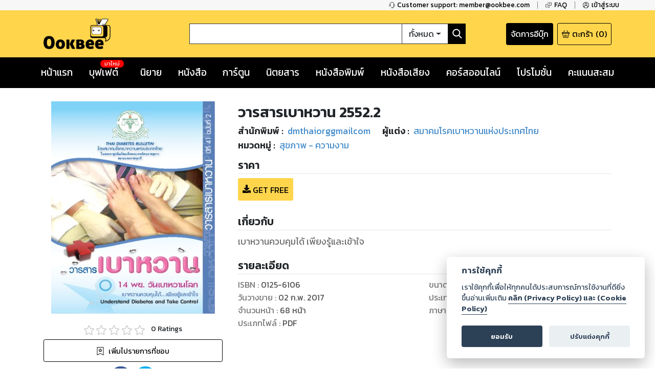

--- FILE ---
content_type: text/html; charset=utf-8
request_url: https://www.ookbee.com/shop/book/fa1e89b1-4a64-4dae-b757-3a41b0c51881/%E0%B8%A7%E0%B8%B2%E0%B8%A3%E0%B8%AA%E0%B8%B2%E0%B8%A3%E0%B9%80%E0%B8%9A%E0%B8%B2%E0%B8%AB%E0%B8%A7%E0%B8%B2%E0%B8%99-25522
body_size: 43492
content:
<!DOCTYPE html><html><head><meta http-equiv="Content-Type" content="text/html" charSet="utf-8"/><meta name="viewport" content="width=device-width, initial-scale=1, shrink-to-fit=no"/><link rel="shortcut icon" href="/static/image/favicon/favicon.ico"/><link href="https://fonts.googleapis.com/css?family=Kanit:400,400i,600,600i|Sarabun:400,400i,600,600i&amp;subset=thai" rel="stylesheet"/><meta name="apple-itunes-app" content="app-id=667829467"/><meta name="google-play-app" content="app-id=com.ookbee.ookbeeapp"/><script src="https://code.jquery.com/jquery-3.3.1.min.js"></script><meta property="fb:app_id" content="265732506830976"/><meta property="og:site_name" content="Ookbee"/><meta name="twitter:site" content="Ookbee"/><meta name="twitter:domain" content="www.ookbee.com"/><meta name="twitter:url" content="http://www.ookbee.com/"/><meta name="twitter:app:id:iphone" content="667829467"/><meta name="twitter:app:id:ipad" content="667829467"/><meta name="twitter:app:id:googleplay" content="com.ookbee.ookbeeapp"/><script>!function (f, b, e, v, n, t, s) { if (f.fbq) return; n = f.fbq = function () { n.callMethod ? n.callMethod.apply(n, arguments) : n.queue.push(arguments) }; if (!f._fbq) f._fbq = n; n.push = n; n.loaded = !0; n.version = '2.0'; n.queue = []; t = b.createElement(e); t.async = !0; t.src = v; s = b.getElementsByTagName(e)[0]; s.parentNode.insertBefore(t, s) }(window, document, 'script', '//connect.facebook.net/en_US/fbevents.js');</script><script> window.fbq('init', 2252303231507747);</script><link rel="stylesheet" href="https://use.fontawesome.com/releases/v5.7.2/css/all.css" integrity="sha384-fnmOCqbTlWIlj8LyTjo7mOUStjsKC4pOpQbqyi7RrhN7udi9RwhKkMHpvLbHG9Sr" crossorigin="anonymous"/><link rel="stylesheet" href="https://cdnjs.cloudflare.com/ajax/libs/nprogress/0.2.0/nprogress.min.css"/><script>__ENV__ = {"PORT":"8080","CONFIG_ENV":"production","NEXT_DEV":"false","BACKEND_URL":"https://www.ookbee.com","FETCH_LOG":"false","CONFIG_IMG":"https://img.ookbee.com/Shop/ookbee/ReadMoreGetMore/topspenderFinal.jpg","CONFIG_IMG_WAITING":"https://img.ookbee.com/Shop/ookbee/ReadMoreGetMore/truemoneyFinal.jpg"}</script><script src="https://cdnjs.cloudflare.com/ajax/libs/easy-autocomplete/1.3.5/jquery.easy-autocomplete.min.js"></script><link rel="stylesheet" src="https://cdnjs.cloudflare.com/ajax/libs/easy-autocomplete/1.3.5/easy-autocomplete.min.css"/><link href="https://fonts.googleapis.com/icon?family=Material+Icons" rel="stylesheet"/><script src="https://cdnjs.cloudflare.com/ajax/libs/toastr.js/latest/js/toastr.min.js"></script><link href="https://cdnjs.cloudflare.com/ajax/libs/toastr.js/latest/css/toastr.min.css" rel="stylesheet"/><script src="https://cdn.jsdelivr.net/npm/js-cookie@rc/dist/js.cookie.min.js"></script><link rel="stylesheet" href="https://cdn-a.ookbee.com/Shop/ookbee/file/cookieconsent.css"/><script src="https://cdn-a.ookbee.com/Shop/ookbee/file/cookieconsent.js"></script><meta name="viewport" content="width=device-width"/><meta charSet="utf-8"/><title>วารสารเบาหวาน 2552.2 - Ookbee ร้านอีบุ๊ค (E-Book) ครบทั้งหนังสือ การ์ตูน นิตยสาร</title><meta name="title" content="Ookbee ร้านอีบุ๊ค (E-Book) ครบทั้งหนังสือ การ์ตูน นิตยสาร"/><meta name="description" content="อุ๊คบีคือร้านอีบุ๊คที่รวมหนังสือฮิตขายดี มังงะ นิยาย นิตยสารดัง และหนังสือพิมพ์ หนังสือเสียง Audiobook ครบทุกแนว ทั้งอ่านและฟัง E-Book จบในที่เดียว"/><meta name="keywords" content="หนังสือ, หนังสือ ออนไลน์, ebook, E-Book, อีบุ๊ค,หนังสือพิมพ์, มังงะ, การ์ตูน, นิยาย, หนังสือเสียง, คอร์สออนไลน์, audiobook, Online course"/><meta name="author" connect="สมาคมโรคเบาหวานแห่งประเทศไทย"/><meta property="og:type" content="book"/><meta property="og:title" content="วารสารเบาหวาน 2552.2"/><meta property="og:description" content="เบาหวานควบคุมได้ เพียงรู้และเข้าใจ"/><meta property="og:image" content="https://cdn-ookbee.okbcdn.net/Books/DMTHAIORGGMAILCOM/2017/20170202081315/Thumbnails/Cover.jpg"/><meta name="twitter:title" content="วารสารเบาหวาน 2552.2"/><meta name="twitter:description" content="เบาหวานควบคุมได้ เพียงรู้และเข้าใจ"/><meta name="twitter:image" content="https://cdn-ookbee.okbcdn.net/Books/DMTHAIORGGMAILCOM/2017/20170202081315/Thumbnails/Cover.jpg"/><div itemtype="https://schema.org/Product"><meta itemprop="name" content="วารสารเบาหวาน 2552.2"/><link itemprop="image" href="https://cdn-ookbee.okbcdn.net/Books/DMTHAIORGGMAILCOM/2017/20170202081315/Thumbnails/Cover.jpg"/><meta itemprop="description" content="เบาหวานควบคุมได้ เพียงรู้และเข้าใจ"/><div itemprop="offers" itemtype="https://schema.org/Offer"><meta itemprop="priceCurrency" content="THB"/><meta itemprop="price" content="-1"/></div><div itemprop="brand" itemtype="https://schema.org/Brand"><meta itemprop="name" content="dmthaiorggmailcom"/></div></div><link rel="preload" href="/_next/static/css/f8b563e5.e138f741.chunk.css" as="style"/><link rel="stylesheet" href="/_next/static/css/f8b563e5.e138f741.chunk.css" data-n-g=""/><link rel="preload" href="/_next/static/css/styles.377d8733.chunk.css" as="style"/><link rel="stylesheet" href="/_next/static/css/styles.377d8733.chunk.css" data-n-g=""/><link rel="preload" href="/_next/static/css/198f5afe3cd5be8c3b3b39705a702ba50ba4740b_CSS.32e47635.chunk.css" as="style"/><link rel="stylesheet" href="/_next/static/css/198f5afe3cd5be8c3b3b39705a702ba50ba4740b_CSS.32e47635.chunk.css" data-n-p=""/><link rel="preload" href="/_next/static/css/pages/shop/contentDetail/ContentDetail.a8bd4e31.chunk.css" as="style"/><link rel="stylesheet" href="/_next/static/css/pages/shop/contentDetail/ContentDetail.a8bd4e31.chunk.css" data-n-p=""/><noscript data-n-css="true"></noscript><link rel="preload" href="/_next/static/chunks/main-3e82f37f4eaec155309b.js" as="script"/><link rel="preload" href="/_next/static/chunks/webpack-d7b2fb72fb7257504a38.js" as="script"/><link rel="preload" href="/_next/static/chunks/framework.b11cd6ab3c62dae3dfb8.js" as="script"/><link rel="preload" href="/_next/static/chunks/29107295.3e37e48dae55c9a386d4.js" as="script"/><link rel="preload" href="/_next/static/chunks/802d0807.bf67ff2c28392e1f256e.js" as="script"/><link rel="preload" href="/_next/static/chunks/75fc9c18.886abf395ed4e7011a2a.js" as="script"/><link rel="preload" href="/_next/static/chunks/f8b563e5.88784559763eecc54b25.js" as="script"/><link rel="preload" href="/_next/static/chunks/a3e8b7950c253a9efeea1e168282ac298b2f1e49.574c4d0f1cd229ebe41b.js" as="script"/><link rel="preload" href="/_next/static/chunks/5daa2ac52097487701383a6cf3daeccada46b2f9.f3ced5f41d3b8a80bf68.js" as="script"/><link rel="preload" href="/_next/static/chunks/07b6e7aa724d07db227f2ff3b378623cdb2be3eb.d52bb5e3a5b2fdcc6d65.js" as="script"/><link rel="preload" href="/_next/static/chunks/4b72164c3d61cee36d60159fb560739e1fd59a40.aa96a5be9b17bf197477.js" as="script"/><link rel="preload" href="/_next/static/chunks/d9e8f25d64dfc5f2b645d391453d78a57b8adb38.0fe55049c561a4d9d000.js" as="script"/><link rel="preload" href="/_next/static/chunks/c9fcca47c072f3462476ed292fc9689d096586c6.c01fad7bcf2ac5707739.js" as="script"/><link rel="preload" href="/_next/static/chunks/f88a65ddc1ac54e7a58a25a4447029b192353f2a.e43d71608c6867fcceb9.js" as="script"/><link rel="preload" href="/_next/static/chunks/aa11234c28a8c22f2540e989148edfce2b3bacf2.204add1cfec156d54d24.js" as="script"/><link rel="preload" href="/_next/static/chunks/def9afac9299a0faff8bc8373dec3867647206cb.331ff6c608b98d6ebbe8.js" as="script"/><link rel="preload" href="/_next/static/chunks/1ff8eb10ad77afa3284942809fbdb1c34f87d0fe.0bf449e2a1cb61fd2845.js" as="script"/><link rel="preload" href="/_next/static/chunks/3686bbdeed1984474c864fe5be2556d50c6dd305.94b2cbcbc1b5700b7f53.js" as="script"/><link rel="preload" href="/_next/static/chunks/f3ad4a25a97285492adea5e32208f242408a18cc.4e7a2d7d92e085158f98.js" as="script"/><link rel="preload" href="/_next/static/chunks/e245d67f51a7df260c9892c226c2912382592c50.e4aa91151cc65798a0f7.js" as="script"/><link rel="preload" href="/_next/static/chunks/6d0298f0fa9aa2ab3faf9e5185d8dd5bef1fd70a.58e293561aa5dddca303.js" as="script"/><link rel="preload" href="/_next/static/chunks/f9d60cfa8dcabc4f40aaa312cbd8ad096aeccf9a.8738593b4077b8bd6893.js" as="script"/><link rel="preload" href="/_next/static/chunks/43158b3416e6a0c7eb848cb32f73fbde65f7ffdf.60730734eb3ea13f309f.js" as="script"/><link rel="preload" href="/_next/static/chunks/f398f01dbc063550923b3faca722912ff0d6a2d9.75f92bd6558c1f43d2d8.js" as="script"/><link rel="preload" href="/_next/static/chunks/0ab4ed391b5ee03c720b99496373039b29ca9c7b.b536a73f1fec2a826539.js" as="script"/><link rel="preload" href="/_next/static/chunks/69c7d1fdc947468ab8ff05888cfef31585a55343.cab27f2f9fa926e5b446.js" as="script"/><link rel="preload" href="/_next/static/chunks/styles.ab06cdf8600b36e6c090.js" as="script"/><link rel="preload" href="/_next/static/chunks/pages/_app-4c62eaebef9fa5c594c4.js" as="script"/><link rel="preload" href="/_next/static/chunks/2852872c.6b11158f94e27414cb2d.js" as="script"/><link rel="preload" href="/_next/static/chunks/434d526766c433b5e86be96762020ed877a885f0.782910437f320b9ab7bf.js" as="script"/><link rel="preload" href="/_next/static/chunks/198f5afe3cd5be8c3b3b39705a702ba50ba4740b.75535bff464ac2ee4bbb.js" as="script"/><link rel="preload" href="/_next/static/chunks/bb706c77b53470992f75b2e8e9cbf402fe32fa98.efe4baea53da0f1bdd64.js" as="script"/><link rel="preload" href="/_next/static/chunks/198f5afe3cd5be8c3b3b39705a702ba50ba4740b_CSS.0c49019e1a6ae45b97d2.js" as="script"/><link rel="preload" href="/_next/static/chunks/d736de50ffff5fb7e2b6e21f5985967351cf7776.22734ce3268139c5ce8b.js" as="script"/><link rel="preload" href="/_next/static/chunks/95b1e14fb5adc550ebab0e0adf26032594285580.73b58517da74ced327f1.js" as="script"/><link rel="preload" href="/_next/static/chunks/pages/shop/contentDetail/ContentDetail-a852e1dfee495513cbe2.js" as="script"/></head><body itemscope="" itemType="http://schema.org/WebPage"><div id="__next"><div class="layout" style="position:relative;min-height:100%;padding-bottom:20rem"><noscript><iframe src="https://www.googletagmanager.com/ns.html?id=GTM-5T8HW7Q" height="0" width="0"></iframe></noscript><div class="navHelperPc"><div class="container"><div class="row justify-content-end"><div class="col-auto helperItem"><a class="link" href="tel:6621872222"><img class="icon" src="/static/image/icon/serviceBlack.png"/><p class="text">Customer support: member@ookbee.com</p></a></div><div class="col-auto helperItem"><a class="link" href="http://faq.ookbee.com/ookbee/th" target="faq-อุ๊คบี"><img class="icon" src="/static/image/icon/faqBlack.png"/><p class="text">FAQ</p></a></div><div class="col-auto helperItem"><a class="link"><img class="icon" src="/static/image/icon/profileBlack.png"/><p class="text">เข้าสู่ระบบ</p></a></div></div></div></div><div class="navMainMobile"><div class="container"><div class="row justify-content-between align-items-end"><div class="col-auto navMainMobileItem"><a class="link"><img class="icon" src="/static/image/icon/burgerMenu.png"/></a></div><div class="col-auto navMainMobileItem"><a class="ookbeeLogo" href="/"><img class="image" src="/static/image/logo/ookbee.png" alt="ookbee-logo"/></a></div><div class="col d-none d-md-block navMainMobileItem"><div class="row navSearchBox"><div class="col-auto searchInputCol"><input class="searchInput" value=""/></div><div class="col-auto searchTypeMenuCol"><div class="btn-group searchTypeMenu "><div class="btn searchTypeMenuToggle dropdown-toggle">ทั้งหมด</div><div class="dropdown-menu dropdown-menu-right "><div class="dropdown-item">ทั้งหมด</div><div class="dropdown-item">หนังสือ</div><div class="dropdown-item">นิตยสาร</div><div class="dropdown-item">หนังสือเสียง</div><div class="dropdown-item">คอร์สออนไลน์</div></div></div></div><div class="col-auto buttonSearch"><img class="icon" src="/static/image/icon/searchWhite.png"/></div></div></div><div class="col-auto justify-content-end navMainMobileItem"><a target="_blank" class="links" href="https://writer.ookbee.com/"><p class="text">จัดการอีบุ๊ก</p></a><a class="link" href="/cart"><img class="icon" src="/static/image/icon/basket.png"/><p class="text d-none d-lg-flex">ตะกร้า</p><p class="text"> (<!-- -->0<!-- -->)</p></a></div></div><div class="row d-md-none searchBoxSmall"><div class="col-12"><div class="row navSearchBox"><div class="col-auto searchInputCol"><input class="searchInput" value=""/></div><div class="col-auto searchTypeMenuCol"><div class="btn-group searchTypeMenu "><div class="btn searchTypeMenuToggle dropdown-toggle">ทั้งหมด</div><div class="dropdown-menu dropdown-menu-right "><div class="dropdown-item">ทั้งหมด</div><div class="dropdown-item">หนังสือ</div><div class="dropdown-item">นิตยสาร</div><div class="dropdown-item">หนังสือเสียง</div><div class="dropdown-item">คอร์สออนไลน์</div></div></div></div><div class="col-auto buttonSearch"><img class="icon" src="/static/image/icon/searchWhite.png"/></div></div></div></div></div></div><div class="navMainPc"><div class="container"><div class="row justify-content-between align-items-center"><div class="col-lg-3 navMainPcItem"><a class="ookbeeLogo" href="/"><img class="image" src="/static/image/logo/ookbee.png" alt="ookbee-logo"/></a></div><div class="col navMainPcItem"><div class="row navSearchBox"><div class="col-auto searchInputCol"><input class="searchInput" value=""/></div><div class="col-auto searchTypeMenuCol"><div class="btn-group searchTypeMenu "><div class="btn searchTypeMenuToggle dropdown-toggle">ทั้งหมด</div><div class="dropdown-menu dropdown-menu-right "><div class="dropdown-item">ทั้งหมด</div><div class="dropdown-item">หนังสือ</div><div class="dropdown-item">นิตยสาร</div><div class="dropdown-item">หนังสือเสียง</div><div class="dropdown-item">คอร์สออนไลน์</div></div></div></div><div class="col-auto buttonSearch"><img class="icon" src="/static/image/icon/searchWhite.png"/></div></div></div><div class="col-lg-3 justify-content-end navMainPcItem"><a class="links" href="https://writer.ookbee.com" target="_blank"><p class="text d-none d-lg-flex">จัดการอีบุ๊ก</p></a><a class="link" href="/cart"><img class="icon" src="/static/image/icon/basket.png"/><p class="text d-none d-lg-flex">ตะกร้า</p><p class="text">(<!-- -->0<!-- -->)</p></a></div></div></div></div><div class="navMenuBarPc positionInitial"><div class="container"><div class="row justify-content-between"><div class="col-auto menuBarPcItem"><a class="link " target="" href="/"><p class="text">หน้าแรก</p></a></div><div class="col-auto menuBarPcItem"><a class="link " target="_blank" href="https://buffet.ookbee.com/"><p class="text">บุฟเฟต์</p></a><div class="new"><span class="text">มาใหม่</span></div></div><div class="col-auto menuBarPcItem"><a class="link " target="" href="/shop/novels"><p class="text">นิยาย</p></a></div><div class="col-auto menuBarPcItem"><a class="link " target="" href="/shop/books"><p class="text">หนังสือ</p></a></div><div class="col-auto menuBarPcItem"><a class="link " target="" href="/shop/cartoon"><p class="text">การ์ตูน</p></a></div><div class="col-auto menuBarPcItem"><a class="link " target="" href="/shop/magazines"><p class="text">นิตยสาร</p></a></div><div class="col-auto menuBarPcItem"><a class="link " target="" href="/shop/newspapers"><p class="text">หนังสือพิมพ์</p></a></div><div class="col-auto menuBarPcItem"><a class="link " target="" href="/shop/audios"><p class="text">หนังสือเสียง</p></a></div><div class="col-auto menuBarPcItem"><a class="link " target="" href="/shop/courses"><p class="text">คอร์สออนไลน์</p></a></div><div class="col-auto menuBarPcItem"><a class="link " target="" href="/promotions"><p class="text">โปรโมชั่น</p></a></div><div class="col-auto pointPCItem"><div class="link"><p class="text">คะแนนสะสม</p></div><div class="pointMenuList "><div class="pointMenuListItem"><a class="pointMenuListItemTitle" href="/user/point">อุ๊คบี พ้อย</a></div></div></div></div></div></div><main class="container shopContentDetail"><div class="row justify-content-center contentDetailFrame undefined"><div class="col-12 d-md-none text-center"><div class="contentInfoTitle"><h1 class="text">วารสารเบาหวาน 2552.2</h1></div></div><div class="col-12 col-sm-6 col-md-4 col-lg-4"><div class="contentInfoCover"><div class="coverImage"><img class="content-cover" src="https://cdn-ookbee.okbcdn.net/Books/DMTHAIORGGMAILCOM/2017/20170202081315/Thumbnails/Cover.jpg" alt="วารสารเบาหวาน-25522-หน้าปก-ookbee"/></div><img class="icon"/></div><div class="contentRatingInfo"><div class="ratingDetail"><div class="ratingStar ratingBox"><span style="display:inline-block;direction:ltr"><span style="cursor:inherit;display:inline-block;position:relative"><img src="/static/image/icon/starEmpty.png" class="starIcon undefined"/><span style="display:inline-block;position:absolute;overflow:hidden;top:0;left:0;width:0%"><img src="/static/image/icon/starFull.png" class="starIcon undefined"/></span></span><span style="cursor:inherit;display:inline-block;position:relative"><img src="/static/image/icon/starEmpty.png" class="starIcon undefined"/><span style="display:inline-block;position:absolute;overflow:hidden;top:0;left:0;width:0%"><img src="/static/image/icon/starFull.png" class="starIcon undefined"/></span></span><span style="cursor:inherit;display:inline-block;position:relative"><img src="/static/image/icon/starEmpty.png" class="starIcon undefined"/><span style="display:inline-block;position:absolute;overflow:hidden;top:0;left:0;width:0%"><img src="/static/image/icon/starFull.png" class="starIcon undefined"/></span></span><span style="cursor:inherit;display:inline-block;position:relative"><img src="/static/image/icon/starEmpty.png" class="starIcon undefined"/><span style="display:inline-block;position:absolute;overflow:hidden;top:0;left:0;width:0%"><img src="/static/image/icon/starFull.png" class="starIcon undefined"/></span></span><span style="cursor:inherit;display:inline-block;position:relative"><img src="/static/image/icon/starEmpty.png" class="starIcon undefined"/><span style="display:inline-block;position:absolute;overflow:hidden;top:0;left:0;width:0%"><img src="/static/image/icon/starFull.png" class="starIcon undefined"/></span></span></span></div><p class="reviewNumber">0<!-- --> Ratings</p></div></div><div class="contentWislistStatus"><div class="wishlistButton"><img class="icon" src="/static/image/icon/ribbonWhite.png"/><p class="text">เพิ่มไปรายการที่ชอบ</p></div></div><div class="shopContentDetailShare"><div role="button" tabindex="0" class="SocialMediaShareButton SocialMediaShareButton--facebook shareButton"><div style="width:40px;height:40px"><svg viewBox="0 0 64 64" width="40" height="40" class="social-icon social-icon--facebook "><g><circle cx="32" cy="32" r="31" fill="#3b5998"></circle></g><g><path d="M34.1,47V33.3h4.6l0.7-5.3h-5.3v-3.4c0-1.5,0.4-2.6,2.6-2.6l2.8,0v-4.8c-0.5-0.1-2.2-0.2-4.1-0.2 c-4.1,0-6.9,2.5-6.9,7V28H24v5.3h4.6V47H34.1z" fill="white"></path></g></svg></div></div><div role="button" tabindex="0" class="SocialMediaShareButton SocialMediaShareButton--twitter shareButton"><div style="width:40px;height:40px"><svg viewBox="0 0 64 64" width="40" height="40" class="social-icon social-icon--twitter "><g><circle cx="32" cy="32" r="31" fill="#00aced"></circle></g><g><path d="M48,22.1c-1.2,0.5-2.4,0.9-3.8,1c1.4-0.8,2.4-2.1,2.9-3.6c-1.3,0.8-2.7,1.3-4.2,1.6 C41.7,19.8,40,19,38.2,19c-3.6,0-6.6,2.9-6.6,6.6c0,0.5,0.1,1,0.2,1.5c-5.5-0.3-10.3-2.9-13.5-6.9c-0.6,1-0.9,2.1-0.9,3.3 c0,2.3,1.2,4.3,2.9,5.5c-1.1,0-2.1-0.3-3-0.8c0,0,0,0.1,0,0.1c0,3.2,2.3,5.8,5.3,6.4c-0.6,0.1-1.1,0.2-1.7,0.2c-0.4,0-0.8,0-1.2-0.1 c0.8,2.6,3.3,4.5,6.1,4.6c-2.2,1.8-5.1,2.8-8.2,2.8c-0.5,0-1.1,0-1.6-0.1c2.9,1.9,6.4,2.9,10.1,2.9c12.1,0,18.7-10,18.7-18.7 c0-0.3,0-0.6,0-0.8C46,24.5,47.1,23.4,48,22.1z" fill="white"></path></g></svg></div></div></div></div><div class="col-12 col-md"><div class="contentInfoTitle d-none d-md-block"><h1 class="text">วารสารเบาหวาน 2552.2</h1></div><div class="row bibliographyInfo undefined"><div class="col-auto bibliographyItem"><div class="row bibliographyDetail"><div class="col-auto beginText"><p class="text">สำนักพิมพ์<!-- --> : </p></div><div class="col-auto value"><a class="link" href="/shop/books/publisher/14699/dmthaiorggmailcom"><p>dmthaiorggmailcom</p></a></div></div></div><div class="col-auto bibliographyItem"><div class="row bibliographyDetail"><div class="col-auto beginText"><p class="text">ผู้แต่ง : </p></div><div class="col-auto value"><a class="link" href="/shop/books/author/17557/%E0%B8%AA%E0%B8%A1%E0%B8%B2%E0%B8%84%E0%B8%A1%E0%B9%82%E0%B8%A3%E0%B8%84%E0%B9%80%E0%B8%9A%E0%B8%B2%E0%B8%AB%E0%B8%A7%E0%B8%B2%E0%B8%99%E0%B9%81%E0%B8%AB%E0%B9%88%E0%B8%87%E0%B8%9B%E0%B8%A3%E0%B8%B0%E0%B9%80%E0%B8%97%E0%B8%A8%E0%B9%84%E0%B8%97%E0%B8%A2"><span>สมาคมโรคเบาหวานแห่งประเทศไทย</span></a><span class="commar">, </span></div></div></div><div class="col-auto bibliographyItem"><div class="row bibliographyDetail"><div class="col-auto beginText"><p class="text">หมวดหมู่<!-- --> : </p></div><div class="col-auto value"><a class="link" href="/shop/books/category/82/%E0%B8%AA%E0%B8%B8%E0%B8%82%E0%B8%A0%E0%B8%B2%E0%B8%9E-%E0%B8%84%E0%B8%A7%E0%B8%B2%E0%B8%A1%E0%B8%87%E0%B8%B2%E0%B8%A1"><p>สุขภาพ - ความงาม</p></a><span class="commar">, </span></div></div></div></div><div class="d-none"></div><div class="contentPriceFrame"><div class="contentPriceFrameHeader"><h2 class="contentPriceFrameTitle">ราคา</h2></div><div class="contentPriceFrameBody"><div class="contentDetailPriceItem"><i class="fas fa-download icon"></i><span class="text">GET FREE</span></div></div></div><div class="summaryInfoFrame"><div class="summaryInfoFrameHeader"><h2 class="summaryTitle">เกี่ยวกับ</h2></div><div class="summaryInfoBody"><div class="styles_clampText__3fWvS" style="-webkit-line-clamp:5;line-height:1.6"><div>เบาหวานควบคุมได้ เพียงรู้และเข้าใจ</div></div></div></div><div class="publishInfoFrame"><div class="publishInfoFrameHeader"><h2 class="publishInfoTitle">รายละเอียด</h2></div><div class="publishInfoBody"><p class="publishInfoItem"><span class="beginText">ISBN : </span><span class="valueText">0125-6106</span></p><p class="publishInfoItem"><span class="beginText">วันวางขาย<!-- --> : </span><span class="valueText"><span class="dateDisplay undefined"><time dateTime="1486023195323">02 ก.พ. 2017</time></span></span></p><p class="publishInfoItem"><span class="beginText">จำนวนหน้า<!-- --> : </span><span class="valueText">68<!-- --> <!-- -->หน้า</span></p><p class="publishInfoItem"><span class="beginText">ประเภทไฟล์<!-- --> : </span><span class="valueText">PDF</span></p><p class="publishInfoItem"><span class="beginText">ขนาดไฟล์<!-- --> : </span><span class="valueText"><span class="byteDisplay undefined">14.29<!-- --> <!-- -->MB</span></span></p><p class="publishInfoItem"><span class="beginText">ประเทศ <!-- --> : </span><span class="valueText">TH</span></p><p class="publishInfoItem"><span class="beginText">ภาษา <!-- --> : </span><span class="valueText">Thai</span></p></div></div></div></div><div class="contentFrameMenu authorFrame"><div class="header authorFrameHeader"><h2 class="authorFrameTitle">จากผู้แต่ง</h2><div class="link"><div class="dropdown menuListButton "><button class="btn dropdown-toggle menuListButtonName">สมาคมโรคเบาหวานแห่งประเทศไทย</button><div class="dropdown-menu dropdown-menu-right menuList "><button class="dropdown-item">สมาคมโรคเบาหวานแห่งประเทศไทย</button></div></div></div></div><div class="contentList"><div class="col empty"><p class="text">กำลังโหลด ...</p></div></div></div><div class="contentFrame publisherFrame"><div class="header publisherFrameHeader"><h2 class="publisherTitle">จากสำนักพิมพ์ dmthaiorggmailcom</h2><div class="link"><a href="/shop/books/publisher/14699/dmthaiorggmailcom">ดูเพิ่มเติม</a></div></div><div class="contentList"><div class="col empty"><p class="text">กำลังโหลด ...</p></div></div></div><div class="ratingFrame"><div class="ratingForm"><div class="ratingScore"><div class="ratingStar undefined"><span style="display:inline-block;direction:ltr"><span style="cursor:pointer;display:inline-block;position:relative"><img src="/static/image/icon/starEmpty.png" class="starIcon undefined"/><span style="display:inline-block;position:absolute;overflow:hidden;top:0;left:0;width:100%"><img src="/static/image/icon/starFull.png" class="starIcon undefined"/></span></span><span style="cursor:pointer;display:inline-block;position:relative"><img src="/static/image/icon/starEmpty.png" class="starIcon undefined"/><span style="display:inline-block;position:absolute;overflow:hidden;top:0;left:0;width:100%"><img src="/static/image/icon/starFull.png" class="starIcon undefined"/></span></span><span style="cursor:pointer;display:inline-block;position:relative"><img src="/static/image/icon/starEmpty.png" class="starIcon undefined"/><span style="display:inline-block;position:absolute;overflow:hidden;top:0;left:0;width:100%"><img src="/static/image/icon/starFull.png" class="starIcon undefined"/></span></span><span style="cursor:pointer;display:inline-block;position:relative"><img src="/static/image/icon/starEmpty.png" class="starIcon undefined"/><span style="display:inline-block;position:absolute;overflow:hidden;top:0;left:0;width:100%"><img src="/static/image/icon/starFull.png" class="starIcon undefined"/></span></span><span style="cursor:pointer;display:inline-block;position:relative"><img src="/static/image/icon/starEmpty.png" class="starIcon undefined"/><span style="display:inline-block;position:absolute;overflow:hidden;top:0;left:0;width:100%"><img src="/static/image/icon/starFull.png" class="starIcon undefined"/></span></span></span></div><p class="desciptionText">ให้<!-- --> <!-- -->5<!-- --> <!-- -->คะแนน</p></div><div class="ratingButton"><div class="button"><p class="text">ส่งคะแนน</p></div></div></div></div><div class="reviewFrame"><div class="reviewForm"><div class="reviewBody"><textarea class="textarea" rows="3" placeholder="ระบุความเห็น"></textarea></div><div class="reviewFooter"><div class="reviewButton"><p class="text">ส่งรีวิว</p></div></div></div></div><div class="d-none"></div></main><footer class="footer" style="font-family:Kanit"><div class="container"><div class="row justify-content-center"><div class="col d-none d-md-block"><div class="footerMenu"><ul class="menuList"><li class="item"><a class="link" href="https://about.ookbee.com/" target="about us"><p class="text text-uppercase">เกี่ยวกับเรา</p></a></li><li class="item"><p>|</p></li><li class="item"><a class="link" href="/condition"><p class="text text-uppercase">เงื่อนไขการใช้บริการ</p></a></li><li class="item"><p>|</p></li><li class="item"><a class="link" href="https://privacypolicy.ookbee.com/OOKBEE_209/term" target="term"><p class="text text-uppercase">ประกาศการคุ้มครองข้อมูลส่วนบุคคล (Privacy Notice)</p></a></li><li class="item"><p>|</p></li><li class="item"><a class="link" href="/contact"><p class="text text-uppercase">ติดต่อเรา</p></a></li><li class="item"><p>|</p></li><li class="item"><a class="link" href="https://hiring.ookbee.com/" target="career"><p class="text text-uppercase">ร่วมงานกับเรา</p></a></li><li class="item"><p>|</p></li><li class="item"><a class="link" href="/download"><p class="text text-uppercase">ดาวน์โหลด</p></a></li><li class="item"><p>|</p></li><li class="item"><a class="link" href="/licenses"><p class="text text-uppercase">Third-Party Notices</p></a></li></ul></div></div></div><div class="row align-items-end"><div class="col-md-12 col-xs-12"><div class="supportInfo"><p class="fontFooter">Copyright © <!-- -->2026<!-- --> Storylog Co., Ltd. - สตอรี่ล็อกขอสงวนสิทธิ์ไม่รับผิดชอบต่อผลงานหรือเนื้อหาใดที่อัปโหลดผ่านเว็บไซต์และปรากฏว่าละเมิดสิทธิในทรัพย์สินทางปัญญาของบุคคลอื่นหรือขัดต่อกฎหมายและศีลธรรม ดังนั้น ผู้อ่านทุกท่านโปรดใช้วิจารณญาณในการกลั่นกรองด้วยตนเอง และหากท่านพบว่าส่วนหนึ่งส่วนใดขัดต่อกฎหมายและศีลธรรม กรุณาแจ้งมายังบริษัท เพื่อทีมงานจะได้ดำเนินการในทันที ทั้งนี้ ทางสตอรี่ล็อกขอสงวนลิขสิทธิ์ตามพระราชบัญญัติลิขสิทธิ์ พ.ศ. 2537 (ฉบับล่าสุด)</p></div></div><div class="col-md-8 col-xs-12"><p class="fontFooter marginFooter">For support: member@ookbee.com</p><p class="fontFooter"><span>Version <!-- -->1.3.17</span></p></div><div class="col-md-4 col-xs-12 logo-etc"><a href="https://dbdregistered.dbd.go.th/api/public/shopinfo?param=F7A84C4625D0AA7EA8D4231F4A1F9DA8A1E85EEC9DE444656AE78072180E0ED0" target="_blank"><img src="https://dbdregistered.dbd.go.th/api/public/banner?param=F7A84C4625D0AA7EA8D4231F4A1F9DA8A1E85EEC9DE444656AE78072180E0ED0"/></a></div></div></div></footer><div class="goToTop" style="display:none"><img class="icon" src="/static/image/icon/goToTop.png"/></div></div></div><script id="__NEXT_DATA__" type="application/json">{"props":{"pageProps":{"contentType":"book","contentCode":"fa1e89b1-4a64-4dae-b757-3a41b0c51881","issueCode":"วารสารเบาหวาน-25522"},"initialReduxState":{"authen":{},"cartInfo":{"cartAmount":0},"popup":{"isShowPopup":false},"handleError":null,"paymentInfo":{"isInitialState":true,"isLoadPaymentInfo":false,"isUpdatePaymentInfo":false,"paymentItems":null,"isCreatePayment":false,"createPaymentResult":null},"affiliateInfo":{"isLoadinitAffiliateClick":false,"initAffiliateClick":false,"createAffiliateResult":null,"commitAffiliateSell":false},"shoppingCartInfo":{"isInitialState":true,"isLoadReviewList":false,"isReviewed":false,"isSubmitCanPurchaseList":false,"submitPassed":false},"signLogin":null,"signLogout":{"isInitialState":true,"isLogout":false,"isLogoutFinish":false},"signRegister":null,"signForgetPassword":null,"userDeviceInfo":{"isLoadDeviceList":false,"deviceList":null,"isRemovingDevice":false},"userProfileInfo":{"isInitialState":true,"isLoadUserInfo":false},"userProfileEdit":{"isInitialState":true,"isLoadUpdateField":false,"isUpdateUserProfile":false},"userWishlistInfo":{"isLoadWishlist":false,"wishlist":null,"haveNextData":true,"isLoadMoreWishlist":false,"isRemoveWishlist":false,"isAddToWishlist":false,"isLoadWishlistStatus":false,"wishlistStatus":false},"userPurchasedInfo":{"isLoadPurchasedList":false,"purchasedList":null,"haveNextData":true,"isLoadMorePurchaseList":false},"userRedeemCodeInfo":{"isRedeemCode":false,"redeemCodeResult":null},"embedInfo":{"affiliateCode":null},"homeInfo":{"isInitialState":true,"isLoadWidgetInfo":false},"searchInfo":{"isLoadSearchContent":false,"searchContentList":null,"totalResult":0,"isLoadMoreSearchContent":false},"promotionInfo":{"isInitialState":true,"isLoadPromotionList":false,"promotionList":null,"isLoadMorePromotionList":false},"communityInfo":{"isLoading":false,"communityList":null},"shopPriceInfo":{"isInitialState":false,"isLoadPrice":false,"contentPriceInfo":{"aisPriceInfo":null,"subPriceInfo":null,"singlePriceInfo":null}},"shopRatingInfo":{"isLoadRatingInfo":false,"ratingInfo":{"rating":0,"numberOfReview":0},"isLoadUserRating":false,"userRate":null,"isRating":false},"shopReviewInfo":{"isLoadReviewList":false,"isLoadMoreReviewList":false,"reviewList":null,"haveNextData":true,"page":1,"isReview":false,"isReviewSuccess":false},"shopCourseDetail":{"isLoadCourseInfo":false,"courseInfo":null,"isLoadChapterSampleUrl":false,"videoUrl":null},"shopCategoryInfo":{"categoryList":null,"categoryListViewAll":null,"isLoadCategoryList":false,"subCategoryList":null,"isLoadSubCategoryList":false},"shopIndexContents":{"isLoadIndexContents":false,"indexContents":null,"discountBookViewAll":null,"isLoadMorePromotionList":false},"shopContentDetail":{"contentInfo":{"contentName":"วารสารเบาหวาน 2552.2","contentCode":"fa1e89b1-4a64-4dae-b757-3a41b0c51881","issueCode":null,"contentType":"book","coverImageUrl":"https://cdn-ookbee.okbcdn.net/Books/DMTHAIORGGMAILCOM/2017/20170202081315/Thumbnails/Cover.jpg","summary":"เบาหวานควบคุมได้ เพียงรู้และเข้าใจ","coverPrice":-1,"authors":[{"authorName":"สมาคมโรคเบาหวานแห่งประเทศไทย","authorId":17557}],"publisher":{"publisherName":"dmthaiorggmailcom","publisherId":14699},"categories":[{"categoryName":"สุขภาพ - ความงาม","categoryId":82}],"publishInfo":{"isbn":"0125-6106","language":"Thai","country":"TH","saleDate":"2017-02-02T08:13:15.323Z","fileType":"PDF","pageCount":68,"fileSize":14292822,"interactiveSize":0},"isFree":true,"parents":[],"permissionLevel":null},"isLoadContentInfo":false,"isLoadPreviewList":false,"previewList":null,"discountBookPriceInfo":{}},"shopAuthorContents":{"isInitialState":true,"authorContentList":null,"haveNextData":true,"isLoadAuthorContent":false,"isLoadMoreAuthorContent":false},"shopCatalogContents":{"haveNextData":true,"isLoadCatalogContent":false},"shopCanPurchaseInfo":{"canPurchaseInfo":{"canPurchase":true},"isLoadCanPurchaseInfo":false},"shopNarratorContents":{"isLoadNarratorContent":false,"narratorContentList":null,"haveNextData":true,"isLoadMoreNarratorContent":false},"shopCategoryContents":{"isLoadCategoryContent":false,"categoryContentList":null,"haveNextData":true,"isLoadMoreCategoryContent":false},"shopPublisherContents":{"isInitialState":true,"isLoadPublisherContent":false,"publisherContentList":null,"haveNextData":true,"isLoadMorePublisherContent":false},"shopRedeemFreeContent":{"isRedeem":false,"isRedeemSuccess":false},"shopOtherIssueContents":{"isInitialState":true,"isLoadOtherIssueList":false,"otherIssueList":null,"isLoadMoreOtherIssueList":false},"form":{}}},"page":"/shop/contentDetail/ContentDetail","query":{"contentType":"book","contentCode":"fa1e89b1-4a64-4dae-b757-3a41b0c51881","issueCode":"วารสารเบาหวาน-25522"},"buildId":"4Tdo9lQGzg_dLo4wDm5hr","isFallback":false,"customServer":true,"gip":true,"appGip":true,"head":[["meta",{"name":"viewport","content":"width=device-width"}],["meta",{"charSet":"utf-8"}],["title",{"children":"วารสารเบาหวาน 2552.2 - Ookbee ร้านอีบุ๊ค (E-Book) ครบทั้งหนังสือ การ์ตูน นิตยสาร"}],["meta",{"name":"title","content":"Ookbee ร้านอีบุ๊ค (E-Book) ครบทั้งหนังสือ การ์ตูน นิตยสาร"}],["meta",{"name":"description","content":"อุ๊คบีคือร้านอีบุ๊คที่รวมหนังสือฮิตขายดี มังงะ นิยาย นิตยสารดัง และหนังสือพิมพ์ หนังสือเสียง Audiobook ครบทุกแนว ทั้งอ่านและฟัง E-Book จบในที่เดียว"}],["meta",{"name":"keywords","content":"หนังสือ, หนังสือ ออนไลน์, ebook, E-Book, อีบุ๊ค,หนังสือพิมพ์, มังงะ, การ์ตูน, นิยาย, หนังสือเสียง, คอร์สออนไลน์, audiobook, Online course"}],["meta",{"name":"author","connect":"สมาคมโรคเบาหวานแห่งประเทศไทย"}],["meta",{"property":"og:type","content":"book"}],["meta",{"property":"og:title","content":"วารสารเบาหวาน 2552.2"}],["meta",{"property":"og:description","content":"เบาหวานควบคุมได้ เพียงรู้และเข้าใจ"}],["meta",{"property":"og:image","content":"https://cdn-ookbee.okbcdn.net/Books/DMTHAIORGGMAILCOM/2017/20170202081315/Thumbnails/Cover.jpg"}],["meta",{"name":"twitter:title","content":"วารสารเบาหวาน 2552.2"}],["meta",{"name":"twitter:description","content":"เบาหวานควบคุมได้ เพียงรู้และเข้าใจ"}],["meta",{"name":"twitter:image","content":"https://cdn-ookbee.okbcdn.net/Books/DMTHAIORGGMAILCOM/2017/20170202081315/Thumbnails/Cover.jpg"}],["div",{"itemtype":"https://schema.org/Product","itemscope":true,"children":"[object Object][object Object][object Object][object Object]false[object Object]"}]]}</script><script nomodule="" src="/_next/static/chunks/polyfills-a5f218bd7a939649d58f.js"></script><script src="/_next/static/chunks/main-3e82f37f4eaec155309b.js" async=""></script><script src="/_next/static/chunks/webpack-d7b2fb72fb7257504a38.js" async=""></script><script src="/_next/static/chunks/framework.b11cd6ab3c62dae3dfb8.js" async=""></script><script src="/_next/static/chunks/29107295.3e37e48dae55c9a386d4.js" async=""></script><script src="/_next/static/chunks/802d0807.bf67ff2c28392e1f256e.js" async=""></script><script src="/_next/static/chunks/75fc9c18.886abf395ed4e7011a2a.js" async=""></script><script src="/_next/static/chunks/f8b563e5.88784559763eecc54b25.js" async=""></script><script src="/_next/static/chunks/a3e8b7950c253a9efeea1e168282ac298b2f1e49.574c4d0f1cd229ebe41b.js" async=""></script><script src="/_next/static/chunks/5daa2ac52097487701383a6cf3daeccada46b2f9.f3ced5f41d3b8a80bf68.js" async=""></script><script src="/_next/static/chunks/07b6e7aa724d07db227f2ff3b378623cdb2be3eb.d52bb5e3a5b2fdcc6d65.js" async=""></script><script src="/_next/static/chunks/4b72164c3d61cee36d60159fb560739e1fd59a40.aa96a5be9b17bf197477.js" async=""></script><script src="/_next/static/chunks/d9e8f25d64dfc5f2b645d391453d78a57b8adb38.0fe55049c561a4d9d000.js" async=""></script><script src="/_next/static/chunks/c9fcca47c072f3462476ed292fc9689d096586c6.c01fad7bcf2ac5707739.js" async=""></script><script src="/_next/static/chunks/f88a65ddc1ac54e7a58a25a4447029b192353f2a.e43d71608c6867fcceb9.js" async=""></script><script src="/_next/static/chunks/aa11234c28a8c22f2540e989148edfce2b3bacf2.204add1cfec156d54d24.js" async=""></script><script src="/_next/static/chunks/def9afac9299a0faff8bc8373dec3867647206cb.331ff6c608b98d6ebbe8.js" async=""></script><script src="/_next/static/chunks/1ff8eb10ad77afa3284942809fbdb1c34f87d0fe.0bf449e2a1cb61fd2845.js" async=""></script><script src="/_next/static/chunks/3686bbdeed1984474c864fe5be2556d50c6dd305.94b2cbcbc1b5700b7f53.js" async=""></script><script src="/_next/static/chunks/f3ad4a25a97285492adea5e32208f242408a18cc.4e7a2d7d92e085158f98.js" async=""></script><script src="/_next/static/chunks/e245d67f51a7df260c9892c226c2912382592c50.e4aa91151cc65798a0f7.js" async=""></script><script src="/_next/static/chunks/6d0298f0fa9aa2ab3faf9e5185d8dd5bef1fd70a.58e293561aa5dddca303.js" async=""></script><script src="/_next/static/chunks/f9d60cfa8dcabc4f40aaa312cbd8ad096aeccf9a.8738593b4077b8bd6893.js" async=""></script><script src="/_next/static/chunks/43158b3416e6a0c7eb848cb32f73fbde65f7ffdf.60730734eb3ea13f309f.js" async=""></script><script src="/_next/static/chunks/f398f01dbc063550923b3faca722912ff0d6a2d9.75f92bd6558c1f43d2d8.js" async=""></script><script src="/_next/static/chunks/0ab4ed391b5ee03c720b99496373039b29ca9c7b.b536a73f1fec2a826539.js" async=""></script><script src="/_next/static/chunks/69c7d1fdc947468ab8ff05888cfef31585a55343.cab27f2f9fa926e5b446.js" async=""></script><script src="/_next/static/chunks/styles.ab06cdf8600b36e6c090.js" async=""></script><script src="/_next/static/chunks/pages/_app-4c62eaebef9fa5c594c4.js" async=""></script><script src="/_next/static/chunks/2852872c.6b11158f94e27414cb2d.js" async=""></script><script src="/_next/static/chunks/434d526766c433b5e86be96762020ed877a885f0.782910437f320b9ab7bf.js" async=""></script><script src="/_next/static/chunks/198f5afe3cd5be8c3b3b39705a702ba50ba4740b.75535bff464ac2ee4bbb.js" async=""></script><script src="/_next/static/chunks/bb706c77b53470992f75b2e8e9cbf402fe32fa98.efe4baea53da0f1bdd64.js" async=""></script><script src="/_next/static/chunks/198f5afe3cd5be8c3b3b39705a702ba50ba4740b_CSS.0c49019e1a6ae45b97d2.js" async=""></script><script src="/_next/static/chunks/d736de50ffff5fb7e2b6e21f5985967351cf7776.22734ce3268139c5ce8b.js" async=""></script><script src="/_next/static/chunks/95b1e14fb5adc550ebab0e0adf26032594285580.73b58517da74ced327f1.js" async=""></script><script src="/_next/static/chunks/pages/shop/contentDetail/ContentDetail-a852e1dfee495513cbe2.js" async=""></script><script src="/_next/static/4Tdo9lQGzg_dLo4wDm5hr/_buildManifest.js" async=""></script><script src="/_next/static/4Tdo9lQGzg_dLo4wDm5hr/_ssgManifest.js" async=""></script></body></html>

--- FILE ---
content_type: text/html; charset=utf-8
request_url: https://www.google.com/recaptcha/api2/anchor?ar=1&k=6LeX86okAAAAAP4vrzaozQ-_T8d4PI7Ld6Q0A-js&co=aHR0cHM6Ly93d3cub29rYmVlLmNvbTo0NDM.&hl=en&v=PoyoqOPhxBO7pBk68S4YbpHZ&size=invisible&anchor-ms=20000&execute-ms=30000&cb=kbkwpt4e3iws
body_size: 48565
content:
<!DOCTYPE HTML><html dir="ltr" lang="en"><head><meta http-equiv="Content-Type" content="text/html; charset=UTF-8">
<meta http-equiv="X-UA-Compatible" content="IE=edge">
<title>reCAPTCHA</title>
<style type="text/css">
/* cyrillic-ext */
@font-face {
  font-family: 'Roboto';
  font-style: normal;
  font-weight: 400;
  font-stretch: 100%;
  src: url(//fonts.gstatic.com/s/roboto/v48/KFO7CnqEu92Fr1ME7kSn66aGLdTylUAMa3GUBHMdazTgWw.woff2) format('woff2');
  unicode-range: U+0460-052F, U+1C80-1C8A, U+20B4, U+2DE0-2DFF, U+A640-A69F, U+FE2E-FE2F;
}
/* cyrillic */
@font-face {
  font-family: 'Roboto';
  font-style: normal;
  font-weight: 400;
  font-stretch: 100%;
  src: url(//fonts.gstatic.com/s/roboto/v48/KFO7CnqEu92Fr1ME7kSn66aGLdTylUAMa3iUBHMdazTgWw.woff2) format('woff2');
  unicode-range: U+0301, U+0400-045F, U+0490-0491, U+04B0-04B1, U+2116;
}
/* greek-ext */
@font-face {
  font-family: 'Roboto';
  font-style: normal;
  font-weight: 400;
  font-stretch: 100%;
  src: url(//fonts.gstatic.com/s/roboto/v48/KFO7CnqEu92Fr1ME7kSn66aGLdTylUAMa3CUBHMdazTgWw.woff2) format('woff2');
  unicode-range: U+1F00-1FFF;
}
/* greek */
@font-face {
  font-family: 'Roboto';
  font-style: normal;
  font-weight: 400;
  font-stretch: 100%;
  src: url(//fonts.gstatic.com/s/roboto/v48/KFO7CnqEu92Fr1ME7kSn66aGLdTylUAMa3-UBHMdazTgWw.woff2) format('woff2');
  unicode-range: U+0370-0377, U+037A-037F, U+0384-038A, U+038C, U+038E-03A1, U+03A3-03FF;
}
/* math */
@font-face {
  font-family: 'Roboto';
  font-style: normal;
  font-weight: 400;
  font-stretch: 100%;
  src: url(//fonts.gstatic.com/s/roboto/v48/KFO7CnqEu92Fr1ME7kSn66aGLdTylUAMawCUBHMdazTgWw.woff2) format('woff2');
  unicode-range: U+0302-0303, U+0305, U+0307-0308, U+0310, U+0312, U+0315, U+031A, U+0326-0327, U+032C, U+032F-0330, U+0332-0333, U+0338, U+033A, U+0346, U+034D, U+0391-03A1, U+03A3-03A9, U+03B1-03C9, U+03D1, U+03D5-03D6, U+03F0-03F1, U+03F4-03F5, U+2016-2017, U+2034-2038, U+203C, U+2040, U+2043, U+2047, U+2050, U+2057, U+205F, U+2070-2071, U+2074-208E, U+2090-209C, U+20D0-20DC, U+20E1, U+20E5-20EF, U+2100-2112, U+2114-2115, U+2117-2121, U+2123-214F, U+2190, U+2192, U+2194-21AE, U+21B0-21E5, U+21F1-21F2, U+21F4-2211, U+2213-2214, U+2216-22FF, U+2308-230B, U+2310, U+2319, U+231C-2321, U+2336-237A, U+237C, U+2395, U+239B-23B7, U+23D0, U+23DC-23E1, U+2474-2475, U+25AF, U+25B3, U+25B7, U+25BD, U+25C1, U+25CA, U+25CC, U+25FB, U+266D-266F, U+27C0-27FF, U+2900-2AFF, U+2B0E-2B11, U+2B30-2B4C, U+2BFE, U+3030, U+FF5B, U+FF5D, U+1D400-1D7FF, U+1EE00-1EEFF;
}
/* symbols */
@font-face {
  font-family: 'Roboto';
  font-style: normal;
  font-weight: 400;
  font-stretch: 100%;
  src: url(//fonts.gstatic.com/s/roboto/v48/KFO7CnqEu92Fr1ME7kSn66aGLdTylUAMaxKUBHMdazTgWw.woff2) format('woff2');
  unicode-range: U+0001-000C, U+000E-001F, U+007F-009F, U+20DD-20E0, U+20E2-20E4, U+2150-218F, U+2190, U+2192, U+2194-2199, U+21AF, U+21E6-21F0, U+21F3, U+2218-2219, U+2299, U+22C4-22C6, U+2300-243F, U+2440-244A, U+2460-24FF, U+25A0-27BF, U+2800-28FF, U+2921-2922, U+2981, U+29BF, U+29EB, U+2B00-2BFF, U+4DC0-4DFF, U+FFF9-FFFB, U+10140-1018E, U+10190-1019C, U+101A0, U+101D0-101FD, U+102E0-102FB, U+10E60-10E7E, U+1D2C0-1D2D3, U+1D2E0-1D37F, U+1F000-1F0FF, U+1F100-1F1AD, U+1F1E6-1F1FF, U+1F30D-1F30F, U+1F315, U+1F31C, U+1F31E, U+1F320-1F32C, U+1F336, U+1F378, U+1F37D, U+1F382, U+1F393-1F39F, U+1F3A7-1F3A8, U+1F3AC-1F3AF, U+1F3C2, U+1F3C4-1F3C6, U+1F3CA-1F3CE, U+1F3D4-1F3E0, U+1F3ED, U+1F3F1-1F3F3, U+1F3F5-1F3F7, U+1F408, U+1F415, U+1F41F, U+1F426, U+1F43F, U+1F441-1F442, U+1F444, U+1F446-1F449, U+1F44C-1F44E, U+1F453, U+1F46A, U+1F47D, U+1F4A3, U+1F4B0, U+1F4B3, U+1F4B9, U+1F4BB, U+1F4BF, U+1F4C8-1F4CB, U+1F4D6, U+1F4DA, U+1F4DF, U+1F4E3-1F4E6, U+1F4EA-1F4ED, U+1F4F7, U+1F4F9-1F4FB, U+1F4FD-1F4FE, U+1F503, U+1F507-1F50B, U+1F50D, U+1F512-1F513, U+1F53E-1F54A, U+1F54F-1F5FA, U+1F610, U+1F650-1F67F, U+1F687, U+1F68D, U+1F691, U+1F694, U+1F698, U+1F6AD, U+1F6B2, U+1F6B9-1F6BA, U+1F6BC, U+1F6C6-1F6CF, U+1F6D3-1F6D7, U+1F6E0-1F6EA, U+1F6F0-1F6F3, U+1F6F7-1F6FC, U+1F700-1F7FF, U+1F800-1F80B, U+1F810-1F847, U+1F850-1F859, U+1F860-1F887, U+1F890-1F8AD, U+1F8B0-1F8BB, U+1F8C0-1F8C1, U+1F900-1F90B, U+1F93B, U+1F946, U+1F984, U+1F996, U+1F9E9, U+1FA00-1FA6F, U+1FA70-1FA7C, U+1FA80-1FA89, U+1FA8F-1FAC6, U+1FACE-1FADC, U+1FADF-1FAE9, U+1FAF0-1FAF8, U+1FB00-1FBFF;
}
/* vietnamese */
@font-face {
  font-family: 'Roboto';
  font-style: normal;
  font-weight: 400;
  font-stretch: 100%;
  src: url(//fonts.gstatic.com/s/roboto/v48/KFO7CnqEu92Fr1ME7kSn66aGLdTylUAMa3OUBHMdazTgWw.woff2) format('woff2');
  unicode-range: U+0102-0103, U+0110-0111, U+0128-0129, U+0168-0169, U+01A0-01A1, U+01AF-01B0, U+0300-0301, U+0303-0304, U+0308-0309, U+0323, U+0329, U+1EA0-1EF9, U+20AB;
}
/* latin-ext */
@font-face {
  font-family: 'Roboto';
  font-style: normal;
  font-weight: 400;
  font-stretch: 100%;
  src: url(//fonts.gstatic.com/s/roboto/v48/KFO7CnqEu92Fr1ME7kSn66aGLdTylUAMa3KUBHMdazTgWw.woff2) format('woff2');
  unicode-range: U+0100-02BA, U+02BD-02C5, U+02C7-02CC, U+02CE-02D7, U+02DD-02FF, U+0304, U+0308, U+0329, U+1D00-1DBF, U+1E00-1E9F, U+1EF2-1EFF, U+2020, U+20A0-20AB, U+20AD-20C0, U+2113, U+2C60-2C7F, U+A720-A7FF;
}
/* latin */
@font-face {
  font-family: 'Roboto';
  font-style: normal;
  font-weight: 400;
  font-stretch: 100%;
  src: url(//fonts.gstatic.com/s/roboto/v48/KFO7CnqEu92Fr1ME7kSn66aGLdTylUAMa3yUBHMdazQ.woff2) format('woff2');
  unicode-range: U+0000-00FF, U+0131, U+0152-0153, U+02BB-02BC, U+02C6, U+02DA, U+02DC, U+0304, U+0308, U+0329, U+2000-206F, U+20AC, U+2122, U+2191, U+2193, U+2212, U+2215, U+FEFF, U+FFFD;
}
/* cyrillic-ext */
@font-face {
  font-family: 'Roboto';
  font-style: normal;
  font-weight: 500;
  font-stretch: 100%;
  src: url(//fonts.gstatic.com/s/roboto/v48/KFO7CnqEu92Fr1ME7kSn66aGLdTylUAMa3GUBHMdazTgWw.woff2) format('woff2');
  unicode-range: U+0460-052F, U+1C80-1C8A, U+20B4, U+2DE0-2DFF, U+A640-A69F, U+FE2E-FE2F;
}
/* cyrillic */
@font-face {
  font-family: 'Roboto';
  font-style: normal;
  font-weight: 500;
  font-stretch: 100%;
  src: url(//fonts.gstatic.com/s/roboto/v48/KFO7CnqEu92Fr1ME7kSn66aGLdTylUAMa3iUBHMdazTgWw.woff2) format('woff2');
  unicode-range: U+0301, U+0400-045F, U+0490-0491, U+04B0-04B1, U+2116;
}
/* greek-ext */
@font-face {
  font-family: 'Roboto';
  font-style: normal;
  font-weight: 500;
  font-stretch: 100%;
  src: url(//fonts.gstatic.com/s/roboto/v48/KFO7CnqEu92Fr1ME7kSn66aGLdTylUAMa3CUBHMdazTgWw.woff2) format('woff2');
  unicode-range: U+1F00-1FFF;
}
/* greek */
@font-face {
  font-family: 'Roboto';
  font-style: normal;
  font-weight: 500;
  font-stretch: 100%;
  src: url(//fonts.gstatic.com/s/roboto/v48/KFO7CnqEu92Fr1ME7kSn66aGLdTylUAMa3-UBHMdazTgWw.woff2) format('woff2');
  unicode-range: U+0370-0377, U+037A-037F, U+0384-038A, U+038C, U+038E-03A1, U+03A3-03FF;
}
/* math */
@font-face {
  font-family: 'Roboto';
  font-style: normal;
  font-weight: 500;
  font-stretch: 100%;
  src: url(//fonts.gstatic.com/s/roboto/v48/KFO7CnqEu92Fr1ME7kSn66aGLdTylUAMawCUBHMdazTgWw.woff2) format('woff2');
  unicode-range: U+0302-0303, U+0305, U+0307-0308, U+0310, U+0312, U+0315, U+031A, U+0326-0327, U+032C, U+032F-0330, U+0332-0333, U+0338, U+033A, U+0346, U+034D, U+0391-03A1, U+03A3-03A9, U+03B1-03C9, U+03D1, U+03D5-03D6, U+03F0-03F1, U+03F4-03F5, U+2016-2017, U+2034-2038, U+203C, U+2040, U+2043, U+2047, U+2050, U+2057, U+205F, U+2070-2071, U+2074-208E, U+2090-209C, U+20D0-20DC, U+20E1, U+20E5-20EF, U+2100-2112, U+2114-2115, U+2117-2121, U+2123-214F, U+2190, U+2192, U+2194-21AE, U+21B0-21E5, U+21F1-21F2, U+21F4-2211, U+2213-2214, U+2216-22FF, U+2308-230B, U+2310, U+2319, U+231C-2321, U+2336-237A, U+237C, U+2395, U+239B-23B7, U+23D0, U+23DC-23E1, U+2474-2475, U+25AF, U+25B3, U+25B7, U+25BD, U+25C1, U+25CA, U+25CC, U+25FB, U+266D-266F, U+27C0-27FF, U+2900-2AFF, U+2B0E-2B11, U+2B30-2B4C, U+2BFE, U+3030, U+FF5B, U+FF5D, U+1D400-1D7FF, U+1EE00-1EEFF;
}
/* symbols */
@font-face {
  font-family: 'Roboto';
  font-style: normal;
  font-weight: 500;
  font-stretch: 100%;
  src: url(//fonts.gstatic.com/s/roboto/v48/KFO7CnqEu92Fr1ME7kSn66aGLdTylUAMaxKUBHMdazTgWw.woff2) format('woff2');
  unicode-range: U+0001-000C, U+000E-001F, U+007F-009F, U+20DD-20E0, U+20E2-20E4, U+2150-218F, U+2190, U+2192, U+2194-2199, U+21AF, U+21E6-21F0, U+21F3, U+2218-2219, U+2299, U+22C4-22C6, U+2300-243F, U+2440-244A, U+2460-24FF, U+25A0-27BF, U+2800-28FF, U+2921-2922, U+2981, U+29BF, U+29EB, U+2B00-2BFF, U+4DC0-4DFF, U+FFF9-FFFB, U+10140-1018E, U+10190-1019C, U+101A0, U+101D0-101FD, U+102E0-102FB, U+10E60-10E7E, U+1D2C0-1D2D3, U+1D2E0-1D37F, U+1F000-1F0FF, U+1F100-1F1AD, U+1F1E6-1F1FF, U+1F30D-1F30F, U+1F315, U+1F31C, U+1F31E, U+1F320-1F32C, U+1F336, U+1F378, U+1F37D, U+1F382, U+1F393-1F39F, U+1F3A7-1F3A8, U+1F3AC-1F3AF, U+1F3C2, U+1F3C4-1F3C6, U+1F3CA-1F3CE, U+1F3D4-1F3E0, U+1F3ED, U+1F3F1-1F3F3, U+1F3F5-1F3F7, U+1F408, U+1F415, U+1F41F, U+1F426, U+1F43F, U+1F441-1F442, U+1F444, U+1F446-1F449, U+1F44C-1F44E, U+1F453, U+1F46A, U+1F47D, U+1F4A3, U+1F4B0, U+1F4B3, U+1F4B9, U+1F4BB, U+1F4BF, U+1F4C8-1F4CB, U+1F4D6, U+1F4DA, U+1F4DF, U+1F4E3-1F4E6, U+1F4EA-1F4ED, U+1F4F7, U+1F4F9-1F4FB, U+1F4FD-1F4FE, U+1F503, U+1F507-1F50B, U+1F50D, U+1F512-1F513, U+1F53E-1F54A, U+1F54F-1F5FA, U+1F610, U+1F650-1F67F, U+1F687, U+1F68D, U+1F691, U+1F694, U+1F698, U+1F6AD, U+1F6B2, U+1F6B9-1F6BA, U+1F6BC, U+1F6C6-1F6CF, U+1F6D3-1F6D7, U+1F6E0-1F6EA, U+1F6F0-1F6F3, U+1F6F7-1F6FC, U+1F700-1F7FF, U+1F800-1F80B, U+1F810-1F847, U+1F850-1F859, U+1F860-1F887, U+1F890-1F8AD, U+1F8B0-1F8BB, U+1F8C0-1F8C1, U+1F900-1F90B, U+1F93B, U+1F946, U+1F984, U+1F996, U+1F9E9, U+1FA00-1FA6F, U+1FA70-1FA7C, U+1FA80-1FA89, U+1FA8F-1FAC6, U+1FACE-1FADC, U+1FADF-1FAE9, U+1FAF0-1FAF8, U+1FB00-1FBFF;
}
/* vietnamese */
@font-face {
  font-family: 'Roboto';
  font-style: normal;
  font-weight: 500;
  font-stretch: 100%;
  src: url(//fonts.gstatic.com/s/roboto/v48/KFO7CnqEu92Fr1ME7kSn66aGLdTylUAMa3OUBHMdazTgWw.woff2) format('woff2');
  unicode-range: U+0102-0103, U+0110-0111, U+0128-0129, U+0168-0169, U+01A0-01A1, U+01AF-01B0, U+0300-0301, U+0303-0304, U+0308-0309, U+0323, U+0329, U+1EA0-1EF9, U+20AB;
}
/* latin-ext */
@font-face {
  font-family: 'Roboto';
  font-style: normal;
  font-weight: 500;
  font-stretch: 100%;
  src: url(//fonts.gstatic.com/s/roboto/v48/KFO7CnqEu92Fr1ME7kSn66aGLdTylUAMa3KUBHMdazTgWw.woff2) format('woff2');
  unicode-range: U+0100-02BA, U+02BD-02C5, U+02C7-02CC, U+02CE-02D7, U+02DD-02FF, U+0304, U+0308, U+0329, U+1D00-1DBF, U+1E00-1E9F, U+1EF2-1EFF, U+2020, U+20A0-20AB, U+20AD-20C0, U+2113, U+2C60-2C7F, U+A720-A7FF;
}
/* latin */
@font-face {
  font-family: 'Roboto';
  font-style: normal;
  font-weight: 500;
  font-stretch: 100%;
  src: url(//fonts.gstatic.com/s/roboto/v48/KFO7CnqEu92Fr1ME7kSn66aGLdTylUAMa3yUBHMdazQ.woff2) format('woff2');
  unicode-range: U+0000-00FF, U+0131, U+0152-0153, U+02BB-02BC, U+02C6, U+02DA, U+02DC, U+0304, U+0308, U+0329, U+2000-206F, U+20AC, U+2122, U+2191, U+2193, U+2212, U+2215, U+FEFF, U+FFFD;
}
/* cyrillic-ext */
@font-face {
  font-family: 'Roboto';
  font-style: normal;
  font-weight: 900;
  font-stretch: 100%;
  src: url(//fonts.gstatic.com/s/roboto/v48/KFO7CnqEu92Fr1ME7kSn66aGLdTylUAMa3GUBHMdazTgWw.woff2) format('woff2');
  unicode-range: U+0460-052F, U+1C80-1C8A, U+20B4, U+2DE0-2DFF, U+A640-A69F, U+FE2E-FE2F;
}
/* cyrillic */
@font-face {
  font-family: 'Roboto';
  font-style: normal;
  font-weight: 900;
  font-stretch: 100%;
  src: url(//fonts.gstatic.com/s/roboto/v48/KFO7CnqEu92Fr1ME7kSn66aGLdTylUAMa3iUBHMdazTgWw.woff2) format('woff2');
  unicode-range: U+0301, U+0400-045F, U+0490-0491, U+04B0-04B1, U+2116;
}
/* greek-ext */
@font-face {
  font-family: 'Roboto';
  font-style: normal;
  font-weight: 900;
  font-stretch: 100%;
  src: url(//fonts.gstatic.com/s/roboto/v48/KFO7CnqEu92Fr1ME7kSn66aGLdTylUAMa3CUBHMdazTgWw.woff2) format('woff2');
  unicode-range: U+1F00-1FFF;
}
/* greek */
@font-face {
  font-family: 'Roboto';
  font-style: normal;
  font-weight: 900;
  font-stretch: 100%;
  src: url(//fonts.gstatic.com/s/roboto/v48/KFO7CnqEu92Fr1ME7kSn66aGLdTylUAMa3-UBHMdazTgWw.woff2) format('woff2');
  unicode-range: U+0370-0377, U+037A-037F, U+0384-038A, U+038C, U+038E-03A1, U+03A3-03FF;
}
/* math */
@font-face {
  font-family: 'Roboto';
  font-style: normal;
  font-weight: 900;
  font-stretch: 100%;
  src: url(//fonts.gstatic.com/s/roboto/v48/KFO7CnqEu92Fr1ME7kSn66aGLdTylUAMawCUBHMdazTgWw.woff2) format('woff2');
  unicode-range: U+0302-0303, U+0305, U+0307-0308, U+0310, U+0312, U+0315, U+031A, U+0326-0327, U+032C, U+032F-0330, U+0332-0333, U+0338, U+033A, U+0346, U+034D, U+0391-03A1, U+03A3-03A9, U+03B1-03C9, U+03D1, U+03D5-03D6, U+03F0-03F1, U+03F4-03F5, U+2016-2017, U+2034-2038, U+203C, U+2040, U+2043, U+2047, U+2050, U+2057, U+205F, U+2070-2071, U+2074-208E, U+2090-209C, U+20D0-20DC, U+20E1, U+20E5-20EF, U+2100-2112, U+2114-2115, U+2117-2121, U+2123-214F, U+2190, U+2192, U+2194-21AE, U+21B0-21E5, U+21F1-21F2, U+21F4-2211, U+2213-2214, U+2216-22FF, U+2308-230B, U+2310, U+2319, U+231C-2321, U+2336-237A, U+237C, U+2395, U+239B-23B7, U+23D0, U+23DC-23E1, U+2474-2475, U+25AF, U+25B3, U+25B7, U+25BD, U+25C1, U+25CA, U+25CC, U+25FB, U+266D-266F, U+27C0-27FF, U+2900-2AFF, U+2B0E-2B11, U+2B30-2B4C, U+2BFE, U+3030, U+FF5B, U+FF5D, U+1D400-1D7FF, U+1EE00-1EEFF;
}
/* symbols */
@font-face {
  font-family: 'Roboto';
  font-style: normal;
  font-weight: 900;
  font-stretch: 100%;
  src: url(//fonts.gstatic.com/s/roboto/v48/KFO7CnqEu92Fr1ME7kSn66aGLdTylUAMaxKUBHMdazTgWw.woff2) format('woff2');
  unicode-range: U+0001-000C, U+000E-001F, U+007F-009F, U+20DD-20E0, U+20E2-20E4, U+2150-218F, U+2190, U+2192, U+2194-2199, U+21AF, U+21E6-21F0, U+21F3, U+2218-2219, U+2299, U+22C4-22C6, U+2300-243F, U+2440-244A, U+2460-24FF, U+25A0-27BF, U+2800-28FF, U+2921-2922, U+2981, U+29BF, U+29EB, U+2B00-2BFF, U+4DC0-4DFF, U+FFF9-FFFB, U+10140-1018E, U+10190-1019C, U+101A0, U+101D0-101FD, U+102E0-102FB, U+10E60-10E7E, U+1D2C0-1D2D3, U+1D2E0-1D37F, U+1F000-1F0FF, U+1F100-1F1AD, U+1F1E6-1F1FF, U+1F30D-1F30F, U+1F315, U+1F31C, U+1F31E, U+1F320-1F32C, U+1F336, U+1F378, U+1F37D, U+1F382, U+1F393-1F39F, U+1F3A7-1F3A8, U+1F3AC-1F3AF, U+1F3C2, U+1F3C4-1F3C6, U+1F3CA-1F3CE, U+1F3D4-1F3E0, U+1F3ED, U+1F3F1-1F3F3, U+1F3F5-1F3F7, U+1F408, U+1F415, U+1F41F, U+1F426, U+1F43F, U+1F441-1F442, U+1F444, U+1F446-1F449, U+1F44C-1F44E, U+1F453, U+1F46A, U+1F47D, U+1F4A3, U+1F4B0, U+1F4B3, U+1F4B9, U+1F4BB, U+1F4BF, U+1F4C8-1F4CB, U+1F4D6, U+1F4DA, U+1F4DF, U+1F4E3-1F4E6, U+1F4EA-1F4ED, U+1F4F7, U+1F4F9-1F4FB, U+1F4FD-1F4FE, U+1F503, U+1F507-1F50B, U+1F50D, U+1F512-1F513, U+1F53E-1F54A, U+1F54F-1F5FA, U+1F610, U+1F650-1F67F, U+1F687, U+1F68D, U+1F691, U+1F694, U+1F698, U+1F6AD, U+1F6B2, U+1F6B9-1F6BA, U+1F6BC, U+1F6C6-1F6CF, U+1F6D3-1F6D7, U+1F6E0-1F6EA, U+1F6F0-1F6F3, U+1F6F7-1F6FC, U+1F700-1F7FF, U+1F800-1F80B, U+1F810-1F847, U+1F850-1F859, U+1F860-1F887, U+1F890-1F8AD, U+1F8B0-1F8BB, U+1F8C0-1F8C1, U+1F900-1F90B, U+1F93B, U+1F946, U+1F984, U+1F996, U+1F9E9, U+1FA00-1FA6F, U+1FA70-1FA7C, U+1FA80-1FA89, U+1FA8F-1FAC6, U+1FACE-1FADC, U+1FADF-1FAE9, U+1FAF0-1FAF8, U+1FB00-1FBFF;
}
/* vietnamese */
@font-face {
  font-family: 'Roboto';
  font-style: normal;
  font-weight: 900;
  font-stretch: 100%;
  src: url(//fonts.gstatic.com/s/roboto/v48/KFO7CnqEu92Fr1ME7kSn66aGLdTylUAMa3OUBHMdazTgWw.woff2) format('woff2');
  unicode-range: U+0102-0103, U+0110-0111, U+0128-0129, U+0168-0169, U+01A0-01A1, U+01AF-01B0, U+0300-0301, U+0303-0304, U+0308-0309, U+0323, U+0329, U+1EA0-1EF9, U+20AB;
}
/* latin-ext */
@font-face {
  font-family: 'Roboto';
  font-style: normal;
  font-weight: 900;
  font-stretch: 100%;
  src: url(//fonts.gstatic.com/s/roboto/v48/KFO7CnqEu92Fr1ME7kSn66aGLdTylUAMa3KUBHMdazTgWw.woff2) format('woff2');
  unicode-range: U+0100-02BA, U+02BD-02C5, U+02C7-02CC, U+02CE-02D7, U+02DD-02FF, U+0304, U+0308, U+0329, U+1D00-1DBF, U+1E00-1E9F, U+1EF2-1EFF, U+2020, U+20A0-20AB, U+20AD-20C0, U+2113, U+2C60-2C7F, U+A720-A7FF;
}
/* latin */
@font-face {
  font-family: 'Roboto';
  font-style: normal;
  font-weight: 900;
  font-stretch: 100%;
  src: url(//fonts.gstatic.com/s/roboto/v48/KFO7CnqEu92Fr1ME7kSn66aGLdTylUAMa3yUBHMdazQ.woff2) format('woff2');
  unicode-range: U+0000-00FF, U+0131, U+0152-0153, U+02BB-02BC, U+02C6, U+02DA, U+02DC, U+0304, U+0308, U+0329, U+2000-206F, U+20AC, U+2122, U+2191, U+2193, U+2212, U+2215, U+FEFF, U+FFFD;
}

</style>
<link rel="stylesheet" type="text/css" href="https://www.gstatic.com/recaptcha/releases/PoyoqOPhxBO7pBk68S4YbpHZ/styles__ltr.css">
<script nonce="VFw-bClFOEHc0TzMlZMvRA" type="text/javascript">window['__recaptcha_api'] = 'https://www.google.com/recaptcha/api2/';</script>
<script type="text/javascript" src="https://www.gstatic.com/recaptcha/releases/PoyoqOPhxBO7pBk68S4YbpHZ/recaptcha__en.js" nonce="VFw-bClFOEHc0TzMlZMvRA">
      
    </script></head>
<body><div id="rc-anchor-alert" class="rc-anchor-alert"></div>
<input type="hidden" id="recaptcha-token" value="[base64]">
<script type="text/javascript" nonce="VFw-bClFOEHc0TzMlZMvRA">
      recaptcha.anchor.Main.init("[\x22ainput\x22,[\x22bgdata\x22,\x22\x22,\[base64]/[base64]/MjU1Ong/[base64]/[base64]/[base64]/[base64]/[base64]/[base64]/[base64]/[base64]/[base64]/[base64]/[base64]/[base64]/[base64]/[base64]/[base64]\\u003d\x22,\[base64]\x22,\x22w5vCqU7Cv8O4w6rCgFVcMDDCv8Kww7hWecKwwqNfwonDvgbDghoow4QFw7UawpTDvCZCw7gQO8KFRx9KdjXDhMOrWBPCusOxwoF9wpV9w7nCq8Ogw7YTY8OLw68yaSnDkcKIw6gtwo0eccOQwp9SF8K/[base64]/DqRDCkScxw6AjK1LDoMK/w67DscObbFXDjhPDuMK2w6jDs3F3VcKUwqlJw5DDuRjDtsKFwp4Uwq8/ek3DvR0ZeyPDisOOY8OkFMKAwpnDtj4bQ8O2wogjw6bCo34ffMOlwr4ewqfDg8Kyw5JcwpkWDgxRw4oRGBLCv8KSwrcNw6fDmx44wroWdztEfXzCvk5uwoDDpcKeTsKWOMOoaxTCusK1w5fDlMK6w7p7wpZbMRHCuiTDgxx/wpXDm282N2TDj019XyEaw5bDncK+w5Vpw57Cg8OsFMOQPcKUPsKGM2RIworDvyvChB/DiQTCsE7Cq8KHPsOCUHEjDWhmKMOUw71Bw5JqZ8KdwrPDuE4zGTUtw73CixMrQC/CsxABwrfCjSQUE8K2YsKjwoHDimxhwps8w6vCtsK0wozCgQMJwo9ow5V/wpbDhDBCw5o7LT4YwogYDMOHw6rDu0Mdw5sWOMOTwoLCvMOzwoPCsGZiQEQJCAnCicKHYzfDkyV6ccODJcOawoUIw6TDisO5JlV8ScK/fcOUS8OLw6MIwr/DhcOcIMK5DMOuw4liYhB0w5UpwoN0dTQLAF/CoMKKd0DDq8KSwo3CvSfDqMK7woXDkC0JWyw5w5XDvcOJOXkWw4dvLCwbBgbDnioIwpPCosO5NFw3SH0Rw67CqTTCmBLChcKOw43DsCdgw4Vgw7khMcOjw67DnGNpwpsCGGlfw6c2IcONNA/DqSEDw68Rw5vCqkpqPTlEwpo/[base64]/DhWbDkGzDsGjDkFIeMlJOU8OLwp/DhBBtOcO5w5VgworCu8O1w6dGwpNsPsO+a8KcHyfCl8KIw5dOIcKgw49nw4bCh3XDi8ObZSDCgWIeVVvCi8OMWsKZw78Kw5bDlcOVw6TCosKpWcOUwoZ+w63Ckg/Ch8OywpDDmMOHwqRGwpldWm1Uwq0FAMOQOsOHwroLw5LCt8O8w7M4HAbCucO4w6DChiPDgcKAN8Obw4nDvcOww7nDvMKUw5LDuBgwCWIUIMOfYTLDlHfCiWYTAWgkZMOqw63DpsKPVcKIw5oaIcK9PMKHwpAjwrg/ccKJwp0kw5vCimYHd0Y3wqzCmGPDv8KEFVDCjsO0wrlnwr/CgynDuzIHw5AHWcKdwpAwwpMwLHTCn8Kpw4Umwo7DhBHCsiVZMGfDhMOeIj8qwqkKwoxwRQzDmzvDjsK/w5gOw4/Dn1w/w6MDwoNDKU/CjsKhwoUtwq86wqF4w7NJw7lOwrsAXBo3wonCqhDDgcOZwq7Dln8WK8KAw6zDqcKBHXMUMxzChsKhVHnCocOqTMOcwpTCizRUPMKTwpYJG8Oow7J/VMKxIsKKW359wrPDh8OZwqjCiXEewqdYw6PCvjvDtMKIanV2wot/w7tOJxPDhsOsaGjCmDYuwrB3w7BdYcO6TTM9w4bCqcKVNMKjwpZmw65KLDxHZWnDnUMpWcONaQjChcOSJsOBCk4VcsKfU8OYwpjCmwPDtcOPw6UYw4RffxlTw4vDszI1ccKIwoA9wrrDksK/D3ZswpvDqik+wrfDtzUpBG/CtizDnsO2fh5Zw4fDssOpw4gewq/Ds2bCiUbCpHLDkGYyLy7Co8Kyw7sROcOeDSpYwq5Jw61vw7vDljEIQcKewo/DusOtw73DvsKgZcOvPcO2XMOxUcKeRcK3wojCh8KybMOHUn1YwrjCksKlXMKHHsOnYB3DpQzDr8O2wp/CksO2HggKwrDDjsKCw7pxw5nCn8K6wqrDv8KYJA3DjUHCsinDl2bCqsKKHUzDlDErWcOCw5g5M8OGAMOfw60Bw6rDoULDjxQXwrbCgsOUw6cidMKQER4wK8OoGHTCgxDDq8O0UwsBVsKSQBQgwq1hc0fDoX0oNkjCh8OEwoQUa0nCh2zCq2fDiAoVw4t7w5fDvsKCwq/CicKDw5bDl3LCq8KjK0/CocOdA8K3wqU0PcKyRMOKw5oEw6ItBwnDqiHDrmkLRsKhJlrCqjzDqVMEXTVcw4grw7Nnwpk6w5bDpEbDtsKdw4gcVMK1D3rDlycpwqnDpsOKfk5xV8OQMsOqaGzDvMKjBgxEw7MCFMKpQ8KOPG1POcODw4vDpGRdwp4Pwp/CplzClBTCjRMoa1zCtMOkwofChcKtSlTCmMOabwIbDFQdw7nCs8O5XcO+PRrCoMOKMC1/dg8rw4QzXsKgwpDCu8Odwq1ac8OVFlU7wqbCqh5fWcKVwqLCrEYOdxxawrHDmMOUIMODw6TCmSFfI8K0b37DjgvCmG4Kw40qOcOLcMOdw4/ChRPDtnwIFMOawo5pQsOuw47DgsK+wphRNVMFwqbCvsOoSypOZBTCozQtQcOocMKYJ3Nfw4rDuwPDlcKDc8O3UcKPO8OIU8KZKMOqwo1EwpN5Jj/DgBxFB2bDiHXDkQ8Pwqo+JAZWcRQvHg/CtcKzasOoBMKHw5fDkg3CvDrDlMOlwp3DoVxpw5fCp8ODw6ECYMKiTsOhwrnClCrCtRLDvA4XaMKBaFDDqzZPBsKuw5Enw6l+RcKMYxoSw7/CtRsyTSwTw6HDiMKxYRPDlsOJwojDucOpw6E9WHxNwpLCjsK8w74PJcKHwr3CtMKSLsO4w6vCo8KJwr7CkBEwL8Ogwr1ew7oMYsKkwonCqsKtMijDh8OsUzrCiMKIAy/CtcKtwqjCrVTDijDChsOywqt5w4/CnMKlKUbDnRbCv3zDnsOVwrnDiRvDhjMGw4YQM8O4G8OSw6TDtX/DjBzDpDTDsj1uC1cAw6oAw4HCgloVSMO6B8Ohw6d1eB0Cwrg3XFjDo3LDnsOPw6/[base64]/w4TDvsKUw6AecMOtMj8pdABcWsK9Z3NlLSNlKgRdwqgSQsOrw4s3wrrCucO9w799aQoQIsOKw6g/wr/[base64]/CpBt2Jx/ChsK1ZjLDgcKUGHrDvcKiUXXCj2nDkcOEVX7CjlzDqMOgwpw0SMKLJHdWwqRLwonDksOrw4p7Cxg+w7jDocKBBsO6wpTDisOGw4B5wqoOLBtbfxrDg8KgUF/DgMOBw5TCmWjCoB/ChMKKJMKnw6F6wq7Cj1hyICAqw7nCqS/DoMKAw7vDiEgMwqo9w5l3YsOUwqTDmcOwK8Kdwr9Qw7Rmw54hS2MmHivCvlrDgG7Di8ORB8KlDyVXw5dLNcKweiN5w7DDu8KRR2zCsMK0GGAYaMK3fcOjHk3Dh0gQw4VPMlPDiQAVMmTCv8K9P8Oaw4LDrA8vw4Abw4QSwqTCuhgLwp/Dq8OEw75/[base64]/DqsOuwq7CvAcZasOjw6fCrMK5w40uw5ROw49/w67DjcOjVsOAHcOow5sOw5BvJsKPcHYowozCtCYGw7zCgBomwpvDkXvCtU4Kw5DCqsO8woNXHC7DucOIwoQSNsOGeMK5w48UHsOLMkg4T33DuMKVXsOePcOvDDxEd8OPPcKAXmRKKWnDiMOJw4ZqesONHVE4TzFFw5zCgcKwCEPDunTCqRXDonjCmcKnwqdpD8OTwp/DiDzCkcK+EBLDuV5CDDNDUsKsbcK9XSPDrihdwqkdCinCuMOvw5fCj8OCKjEcw7/Dm0hTawPCpcKmwrzCj8Ojw4HCgsKlw5nDnsO3wrlycWPCmcKaLl0AAMOlw4Iqw6HDgcOxw5bCvU3DlMKOwpnCkcKjw4osSsKNN3HDu8K0UsKnHsOow6LDgElSwqVww4QhbsKxISrDpcKEw4/ClXvDg8Ozwp7CjcOxVggOw4/Cv8KMwpfDk2V7w4dccsOXwr0GCsOuwqBiwpZZZX56LELDkGN8XmMRw7p4wo/CpcKdw4/DhVZJw45Vw6M2JAt3worDsMOmBsKNdcOqKsK2TmxFwoFow4vCg2nDsQ/[base64]/w5MAwrrDmsKTIcOCw53Dt1UxQVlhAMKfTS/Di8KVw4bDgsKBZnvCjsOWLkXDicKHXlnDvTpswqnCq2gbwpXDtjYePxnDncO8W3Qfch5/wpTDrH1PCXEdwp9IE8OgwqsLXsKqwosDw6QhX8OdwrzDvVMzwqLDh0LCr8OFdEPDgMK3Y8OIQsODwrvDqMKXDkgow5nDpA5XM8KxwpwxeyXDtRgvw4FvHTlpw4fCg3B/wqrDgMOGDMKXwovCqhHDiFsNw57DtiJSbx5yEXnDpBR+TcO8QQLCksOQwrVKfg1gwrAbwoYsEVnChMO+VmZkEDIUwoPCvMKvNRTCoCTDoUMqVMKXTMKYwrELwovCuMOzw5jCvcObw6k8H8KHw6p9MMKlwrLCmmDDkMKNwqbCgEMRw7XCuR/DqnfDnMOyVx/[base64]/CscKewoZ9O8Oiw5LDjCzDgcOnwofDqkNxUcOQwpQxCMKqwqDCjHtrNHzDukQcw7LDhcKLw7wlXS7Cug57w7XCl2kBd1DCpD5JcMOswqJGPsOZY3dWw5XCusKLw4TDgMOow5rCvXzDkcOXwpPCk1PDosOew63CgMKiw4pbFWfDpsKrwqLDjcOXM0xmIT/CjMObw5xGLMOhWcONwqtAJsK+woBAwqLCn8Kkw5fCmsKww4rCi0PDlH7CjE7DtMKlSMKHP8KxcsO/w4fCgMOSdVnDtVg2wqd5wok9w7vDgMOFwq8qw6PDs3lpLWIJwpJsw67DogbCqVpEwrvCvzVEKFnCjnJ+wrLCujzCh8K2SkdRN8K/w43CscKzw6AnAMKdw7LCs2/Doi3CoHNkw6N9Q008w5tqwrMgw5EtCMKSRj/DiMO8azLDi0vCkCnDsMKcbBw2wr3CuMOEUCbDucKJQMK1wp4aasO/w40WX2FRciMtwqfCscOJfcKHw67CisOnScOGw6xCEMOZAETCvG/DrEnCu8KRwo3CngkUwpNBHMKdP8KXGcKrAsKDfwrDmMKTwqpkNTbDjzlgw6/[base64]/DoAfCrWXDnsOlQcOXf1vDmj3CsgDDisOYw7vDtcOKwoHDiAo2woLDjsKiAsObw4N1bMK/bsKfw6ccHMK9wql9PcKsw6LCkjsoehbCo8OGZC1fw49Ew4DCi8KdecKUw7x7w6/CicOCL18dL8K/O8O5wpnCkXrCvMKsw4jCoMOwJsO2wobDh8KZEyjCvMKJLsOMwo0IMBMFKMO0w5NjIcO/wozCtyjDpMKRXTrDuXLDucKJDMK/w7vDkcKaw4oEw64Gw60xw74cwprDmnRDw7/DgsKFUmVMw7YUwoNnw5QBw4wNA8KJwrnCvyxFGcKSfMOaw47Di8KmIgzCp1rCvsOEAMKaSVjCtMO4woPDtMOdYyLDtEEfwqkxw5TDhH5SwokQVg/DiMKhO8OVworCgRsswr99FDrCjHTDpDAZeMOQCB7DnBXDoWXDsMKnV8KIcH7Dl8OmGwYLc8ONW37Cr8KKZsOea8OGwoUYcR/DoMOeA8OAN8OSwrLDj8KgwrPDmELDgFQ0PMONXz7CpcKywpZXwobDsMKWw7rCoQIAwpsFwrzCkhzDtT5WHC9/[base64]/[base64]/DkUI+RcO+w6JNw4jDmsOrXMKYwqXDgSJcRHfDgsKYwqfCsDPDncKhYsOINsOfYjnDssOPwq3DkMOKwpTDk8KmLhXDkjFkw4Uta8K4CMOZSwLCiDkmfTw3wrLCiBUlWwU+W8KtAsKgwq05wpxqa8KtODvDk2/DgsKmYlbDtjthPsKlwpbCsnbDpsKnw4FiRTjDlsOLwofDvHxxw7nDjHLDtcOKw7PCni7DtETDvMK3woxoEcOxQ8KSw6A6GkvCj3pySsOPwr83wqvDr1rDiQfDj8OdwoLDmWzClcKhw47Dh8KTTkBhIMKvwrXChcOibGDDuCrCg8Kxe2DCt8KZdsO3wrjDol/[base64]/w4I1wqfCnsKSE8Kvw7pEw6EaR8Ktwpwowr3DjD8Bex5RwrUnwobDq8K4wqjCkDN2wrFvw5fDpkXDqMOMwp8dEsOAEjzCrTUKdmjDu8OYPMKMw4hgQGPCgAEaZcOKw7DCpMKOw7LCq8KawpDCj8OzLzDCv8KNasKewq/[base64]/CgcKMwqlGHmXDqSnDkMOuw5/CjwHDscOQDQrDgcKRFcKiTMK7woDCvRDCo8K1w6zCqSDDp8OAw5zDkMOzwqlOw78hY8KuUnDDmMOGwrvCrW3CoMKZw6bDvClBE8Ovw63DmxLCqWPCjMKxDU3DrBXCkcORY1bCmVQSVMKYwo3CmBExfAXChcKhw5Itenwawr/Dkz/DrExiAkZYw4TCqR8dX2BbOTfCvlsBwp/DiXrCpBjDt8KWwr3DhnMcwqxFb8Oww5XDgMK4wpbChWALw7Z8w5LDicKGW0A/wovDlsOaw53CnA7CpsOZOFBcwot6aSVPw53DpDMWw6JEw7w8R8K3UVkhwqp6F8Odw7olB8KGwr7Di8OxwqQVwo/[base64]/Cp8Otw6XDhsKwwpfDsVxOwojCnMKCw6w8CMOmwo1Rw4rDv2PCoMKRwpbCplcww7VfwonCrAnCqsKMwpB9XsOWw6bDpMOvWwHCi1tjwofCv3NzRsOaw5AyRl7DhsK9cmXCqMOWR8KWG8OqM8KwAVbDvsO/w4bCs8Otw5vCuQh9w7F6w7FKwpFRacKFwr0lBj/[base64]/wqtHecKQfsOlwpN+DEYxHsKgwrTCsC/CjiJpwpQEw5jDvMOBw5RsemHChkdKw4gKwpvDu8KLWmYUw67DhFNDXl1Qw5nDhMOeZsOMw4rDg8O0wpjDmcKYwo4mwrN8NTFZSsO7wqTDu1YWw73Dr8KtRcKqw4rDicKkwp3DqsKywp/DtcK3wrnCqTzDlSnCl8KkwoNjcsO3wrATHEDDlDAvMDnDkMOhfMOJTMOjwqTClBZ6XMKZFETDr8K0ZMOWwqdHwqlcwpUkYsKbwpYKV8O2UDB5woJSw7XCoB7DhUADGXPClSHDkzBKwqwzwpjClXY4w5jDqcKEwp8EJ1/DnGvDgcKqD0rDicK1wogvLsOMwrrDiiRtw7M9w6TChcOpwoFYwpZQIlHDih4Lw6VFwp7DksO2P3jCu0UbHX/CjcOxwrtow73CuiDDu8OvwrfCo8KjJ1Afw79MwrsOOMOiV8KSw5TCpsO/wp3ClMONw6ogTF/[base64]/DkMKQwozDucKzw4QyEQfDjgPCjE4iLFdjwp9vGMOuw5vDh8K3wpnCmsO1w5XCssOnEMKRw600DcKtPwwhR1jCg8OEw5Q+w5g/wq8vPcO1wobDjhNswqckaVtOwqlDwpdpAsKKYsKZwp7Ck8KHwq0Ow7jCpsOdw6nCrcO7F2rDjwvDqU01cG0hDE/Dp8KWZ8KOWcOZKcOiL8Kyf8OMMMKuw6PDuh9ybcK1bD4dw7DCpETCisO7wonDoTfDqUR6w4Qnwp/Dp1wAwqjDp8Kcwr/[base64]/CjFvDp8KaGVnDtDBLMmbDt8OTwr/Cp8KXecOjLUlcwoEGw5jDl8Ogw4zDvzZBSnxlXipKw4QUwqE/w4soW8KCwqBfwpQQwoHCoMKEFMK4KhFtHg3Ci8OjwpQTSsKiw78obsKXw6B9H8O9VcKCccOKXcKnwo7Dqn3DrMOMfTppS8Ojwp8hw6XCjxNRQcOQwpIsFSXCnjoLNjcuZxXDhsK3w5vCiHrCpcK6w4Mfw6ABwq4xcsO5wpoKw7g0w4/DukVeFsKLw6QVw5c5w6jCs04tEiLCtMOyXxAbw4vDsMOzwovCjS/DjsKfN3sYBkNowoQEwpvDjD3Cul1GwpZHeXPCv8KSRcO0U8KhwrnDpcK5wpnCkkfDsHARwr3DosKuwr9VTcKrLAzCj8OEVHbDlxp8w5BWwpcGCVDCu1paw47DrsKuw6UXwqAiwqnChUd3YcK2w4Yiwq1ywoESUjbCoWjDth9Aw4HCmsKKw5XCo3MqwrxyKC/CmxvDh8KoY8O8woHDsm3CvsO2wr10wqQLwpRcUg3CuFtwMMOzwoNfak/Dh8Olwo18w4x/TsKXSMO+DQlTwrtsw6hlw70Vw7tjw48ZwojDrcKRNcOCQMOewpBFeMKtVcKZwpV/wrnCu8Ovw4fDpXDDr8KyQQMkbcKcwr3Ds8OzE8KPwpnCvx4gw6Ahw6FiwobDp0/DocO4dMOQeMKRdsOlJ8OdCcK8w5/Cn33DtsKxw73CvFXCmhfCvhnCtCDDlcOqw5hROsOgPsKdA8Kdw6JQw6NPwrkAw4Mtw7oTwoU4JHhEKcK4wokIw5LCgw0qASJcwrLCg14wwrYIw5YKw6bCncKRw7vDjCZpw4JML8KHEMKlf8KWS8KKcW/Ct1RJWgh+wqTChMORJMO6NCfCkMKhesO4w6J9wobCrW3CocOGwp/CskzCmcKkwqHDunLDvUTCr8Ocw7XDr8KdFMOZNcKZw5pAJ8OWwqE1w6vDvsKwZcKSw5vCiFcpw7zDtBQOw5xYwprClVILwqnDo8OJw5oCMcKqV8OfXC7CgQ1UbUwANsOQe8KWw5gLeE/DpVbCsVbDqsK1wpTDllkfwoLDjCrCsTPCvMKXKcOJS8Oowo7Dh8O5dMKqw6TCiMO4JsKQw6cUwr4XXMOGLcKLYcK3w4QUWhjCpcOVw5zCtUp0XB3ClsOLYMKDw5p/NMOnw6jDlMOmw4fCrMKuwoLDqA3Ci8KdGMKrK8KQA8ODw78ZScOVwoVAw5h2w5ItDWXDsMKbZsOeLRXCn8KUw5rCtAxuw6Ywc3ddwrbChm3DvcKJwooawplMSUvCucOTPsOAbh1yZ8Ovw4bClnnDkX/CscKOWcKww7www67DuzVpw7IMwrDDp8ONbz0fw55DW8O4M8OAGQ9vw6PDgMOJZxdWwpDCl04tw5pRF8K/wqBiwqlJwroaKMK9wqcKw6EfI1NNQsOnwr8hwrPCqHE8SGnDugNdwoTDkMOqw7U+wpDCqEE2bMOtT8OHbFM0w7ksw5LDjsOeJsOpwo1Mw4QtUcKGw7AFay9gZsKkLMKtw6DDrcK1K8OZTD/DlXd+RxoyRHRVwp3CtMK+P8KvPcKww7rDtC3CjF/[base64]/wosow4DCjsOww5TChH0mwrjClBkNwpppBXDCnsK0w4XCpcOLEjVnfm5lwoTCqcOKAVbDljdSw6LCpUFOwoHCpsOmamrCph7DqFPCvCfCjcKEEcKXw74mK8K4Z8ObwoYSWMKEwpR5NcKIw4dVeRLDtsKYe8OXw5B7woBvLcKmwpXDg8OPwpXCpMOUQwBVWnFfwqYoUX/Cg09Ew7DCtTghW1/DpcKCQjx8Li7DucO9w78Bw57CsUvDnm3DtxTClMOnXTcKD0wKFXY9asKiw51CLRM7f8OsaMOmJsODw5BiXk8lRghlwpnCisO0WE4wGTzDisKlwr4Nw7DDsiBtw6Mbcgg/AcKIwq5XE8KXKjp5wqLDksOAwrQQwrpew4YSA8Oww4PCoMOkPsOWSltQwoXCh8Krw5/DomXDnALDvcKqTsOXEF0Aw4LCocKxwrcoGlNdwpzDnw7ChcOUVMO4wqdgAzzCkCTCkUBewoZQLAx5wqB1w4vDoMKXM0HCrnzCgcOaYRXCrD3DoMOtwpE9wonDlcOEB3/Dk2ccHB3CtsOAwpfDoMOwwp1xWsOCWcKKwqZqWWsrQcOnw4EHw7JRTnI6IWlKYcO1w7sgUTc6SlrCrsOGGMOCwoTCiXPDnsOvGyLDt07Dk0EGYMK0w4E8w7rCucKrwoF3w65Iw7kwCH8kIWMCFGnCr8KkSsOKVjESV8O/wr0TasOfwr4zRsKgAw5IwrIMLcOnwovDtcO5RUxcwoh2w7PCmCTCqMKtw5l7PyXDpsKiw6/[base64]/Cg8Ohwp4dwqhOCAQ9Gi1/AMO2w4E2GE0IwoArB8O1wrjDrMOLUxPDpcKyw6dGLiLDrB8xwopWwppfK8KawpvCuisxRsOaw6s0wr3DkmLCtcOxP8KAN8O2K1DDuRfCgsOVw6nCkgk3SsOXw4LCucKiEXfCu8OYwpEewp7Dn8OlFsOKw7XCtsKjwqfCjMKQw5vDscOjScOIwrXDg2N/FGPCk8KVw6rDrsO9JTk5M8KKPGR5wqZqw4rDlsOMwovCg1fCqwgvw5FsfMOQIcK3bsKjwqZnw43Dp3Btw4Jsw7nClsKJw4ggw4x9wpjDvsKCbhYOw6lmGMOyGcKsIcOFH3fDvSleccO/[base64]/ChcO6NMOWw5HDpsOFUsKuwpzDkxQjeMKuwpQpwqh+Sn/DkzjCq8KxwpzDisKOwrXDpF9ww4DDoX1dw789QEczYMK1W8KUOsO1wqfCg8KwwqPCrcK6GgQQw45fTcONw7XCoCYfcsKaa8O5DMKgwozCm8Orw73CrUI0ScKXMsKkXldWwqbCvcOLJMKmfcKpQmoZw43Dqi8ueDEwwrLCgi/DqMKyw6vDtnHCpMKQODnCpcK7JMK9wrTCrgxgQMKBAMOuZMKjOsOZw6TCgnPDoMKNcFUywr1xL8OWDn8zWsKwacOZw4/DusKywovCmsK/VcKCAE9Uw6LDncOUw69Yw4rCoGrCpsO8w4bCmkvCjknCtlY0wqLCqmlvwoTCtjjDvzV+wo/[base64]/DuhZECMOBwqfCuHIbwrkbw6LCnFJjA3EHJwAEw5/[base64]/Dp8OQTlbDhMKHYgzCs2rDtE7CjsKVwqgJbMO8C25NNFRVKR5rwoHDpRcAw4rDlkLDrcK4wqNDw5bCqVYsPiHDiGs1MWvDujw5w7YeHz/CncOowrfCqRB4w7dpw5DDvMKFwo/[base64]/CsiDDk2XCkR7Chgdew5EmWcK2w4ZqNSNyHiAbw4JiwqwswqzCkERwQcK7a8KUZMOYw6fDgkNAFsO6wpjCucKkw6/CnsKzw5bDoSVewoEMTgjCmcK1w41HD8OsUE9wwqIFZMKiw47Cjk4/wp7CiWbDs8Obw7E1Nj3DhcK/wqEyZTTDlsOCXsOrU8OXw7Ehw4UfDT3DscOrJsOuEsOMEDvCsFgmw4PDqMOBVXrCg1zCoBFcw53CnCc/[base64]/Dm8OWHcKUw5oST8KJwr8twojDmMK8w5nDpcOrwqbCncKqQmPCpQErw7XDqRPCmGXDncKvB8OXw7xrIcKtw5ZDcMOYwpYtfX9Qw6tIwqzCr8O8w6vDsMO4cSk2FMOFw7LCp0zCucOzaMKbwrbDh8OXw7LCgTbDlcKkwrpbJ8OKClNVYcO/LFnCiFQ4UsOYCMKawqlrE8ORwqvCqAcNDlk5w5YLw5PDscOuwpPCoMKoZ15AQMOfwqM8wpHCiARHUsKvw4fDqMKiAWx/BsO/wppAwpvDiMOONkjCmh/[base64]/CRsrJ8KYOMOmJEkewrzDm8O3LcOKIjIKw6PDu2DCoVtHJsKtCjBDwpjCs8K4w6DDgnRuwpwFwoPDvXrCgSrCtMOMwoHCmzVDVsOiwofClQDCrSE1w7onwprDkMO7Un9tw4M0wr/DssOFw7xNL3LDlsOMAsOmd8K+DmQ/Qwk4I8Orwq4zCwvCrcKOTcKWZ8KqwovCn8OWwrVQLsKTCMOGAGxPfsKPd8KyI8KIwrU9EMO9wrLDhMO7fXTDi2zDq8KmEMKXwq4cw7HCksOSw6zCosKoJX/DvcO6LV/DhcK0w7DCoMKUZULCucKjV8KBwpUxwoLCscK7QT3ChER7QsK7wqHCo1LCuVsEc3zCscO6fVPChmbCs8OJAgUsNljCpi/Cn8KfIBDDu27CtMOVeMOCwoMkw4zDm8ODw5N5w7fDtj9ZwovClCnCgEbDksOVw4c/UiTCgcKaw5/CmjDDr8KlLsOGwpQXEsOrGXLCnMK7wpPDqnLDm29MwqRLQl89blMHwoUJwonCtXt1EcK6w7JYLsK+w7PCqsOJwrTCtyRswqAMw489w6txdGDChHcMZcOxwovDuDzChj5/JhTCu8KiTcKdw5zDrWnDs3xmw4ZOwoTChAHDpjDClsO7FcOwwrgYDGDCu8OCOcKGRMKIcsOBTsOvS8Ohw5rCqFkqwpddYmgnwrUMwr5YaHMcKMK1M8Omw7LDksKYPHTCkWtsOhLClUvCsGjDvcKCTMKdf3/DsThdccKrwp/DpcKlw5wxCUJvwrVBJH/[base64]/ChAprwrbDqS/DqsKQXFlDw5kcSCZlw6d2cMOWdsKjwr01F8OCMHnCukAUby/DhcOkUsK5eF9MSALDh8KMLR3DqlTCt1fDjnctw6XDq8OPQMOSw5/[base64]/wrw8w5YGI8KUVMO9e8OTwqZ9w6QpwrnCp1JKwrAow6zCrjLDnws/[base64]/ClUs6w6Q8wobDjsKYa8OUIV0jwpXCmUMpU3RvRCQ/w55zQsOTw6rDpxHDlnnCvUUqAcKZIcKTw4XDpMK1RD7Dg8KOQFnCnMOLXsOvKiQXF8OQwo3DpsKVwqrDvXXCqsO4TsOUw4bCocKnPMKvFcK3wrRhHXQ4w5HCv1/DocOrUknDn3bCi2Bjw7rDh25JOMKDw4/CtjjCm01+wp4pw7DCgWXCtkHCllzDosONEMOzw6pfdsOHN03CpsOTw4vDqn4tPMOMwoLCv3PCllZ9FMKFSlrDncKQIhDCpm/[base64]/DkMOtw4E2w5DCswRfG8KCScK7wqVWLgPDnhoaw6Z2AsODwp5JAUrDiMOCwoYZTnAzwojCn1UHU30ewrY6UcKjU8O/N31rbsOLDxnDr0nCiTgsOi5VRsONw6XDtVpow6AtH0opwoBYYlrCqTPCssOmUXJnQsOPBcOCwqM8wonCt8K0JDBmw57CoQxzwoYYeMOaaQpgaws/csKvw4bCh8OPworCksO/[base64]/CuMKLazXDn8KmwpvCkisdw7p7woHDuwbDrkDDgcK1w67CjFgfRlx6wr1vDRrDiHbCmkpAKV1qDcOqT8KAwo/CpmcyGSnCt8KSwp3DmgjDssKjw6jCrjQZw6oYPsKVVgFdMcKbUsKnwrzCqA/Cvg97D2nDhMKWNEkBdGJBw5fCgsOtCMOSwp8Kw7JWRH9dI8KfeMKfwrHCosKLP8OWwoEywoXCpDPDg8O0wo/[base64]/DlF3ClMO4wrLCt8OLw6zCocKhNsOTw4wBUWFuC1/[base64]/[base64]/[base64]/[base64]/DnMKqQxvChMK8FCIaExRRAWhAClLDmR12wqgFwo0ID8OEccKbwpbDvThvLMO8ZmjCqMKCwq/Ch8OowoDDscOHw4jDky7DisKkKsK/wolJwoHCo37DiRvDi3ACw5VpV8OnVl7DnMKpw6hndsKJIXrClCEfw4HDq8OKUMKrwr8zNMOOwr4AZ8OEwrVhE8KlOsK6aD5Ow5XDqi/[base64]/DpxtrUVs0w5Jdw7jDscO7J8Kyw4zCp8KrKcOQG8Odwqksw57Cg09awq8bwpZ0DcOtw6DCosOjf33Ch8ONwqF9ZcO4wrTCosKAFMO7woRndDjDt017w5/CqRbDvcOEFMO8YxB/w6nCpwkdwq08UcKiLxXDisK8w7wmwq/[base64]/TMOKHMOow4LCi2hsE8KNw4wRLsOhwppWwpttenhcw7DDkcO4wo8MDsOQwofCtHd3Z8OXwrYJN8KhwpdtKsOHwpfCtjrCl8OlXMO3FgLDhgAIwq/Cqn/Dlzkfw5lxFT9gLmcNwodRPRdUw5PCnj1oZ8OwecKVMw9PFhTDhsK0woZpw4LDmnAZw7zCrjQuS8KeTMOlN3XCum7Dl8KPM8K9wrbDvcO8CcKJcMKRCEYRw5d+wqnCghJPasKjwpMDwp/Cu8K8STTDk8OowqR7DVjCpT1ZwoTDtH/[base64]/[base64]/CphXCl8O2w7smCycDw5ZtK8KFUsKLw63DjmLCtxfDgw/DssKvw5zDocKEJcOlNcO2w7Vdw44zP0Nja8OsAMOfwq4zd2ZjNFAyasKxLXB0SRTDoMKMwoQowoMECUrDoMOvUsOiIMKnw4nDusKXFwpow5PCkgdawrVxDMKKesK/wofDol/DqcOoUcKCwo5CCSvCpsOHw7pPw4QUw6zCvsKMVsK7TDRLZMKNw6LCtMOhwoYmbcObw4vCicKqfHJsR8KSw4U6wpAtVcOlw7xGw6UwW8Oyw68owqFDMcOkwo8xw7XDsg/Dr3bCnsKyw7A3wpXDkALDjAktE8Kew7QzwqHCssK3woPDn07DjcKIw6lNRxXClsO6w7rChnDDmMO0wqvDpRzChcK1UsOQUkAUKXDDvwPCs8KwVcKaCsK1PUkvdX1pw5cew77DtMK8McOqFMKxw6dgAyV0wpZUMD/[base64]/Cn1xzw4bDqMOaVEvCmcOiA8KXw7QqwqHDhDldCQx1LhjCrR9fAMKCw5AXw4Zww59bwoTDqMKYw41+eg4xG8KZwpR8QMKEZcOjMxvDuHYZw5PCn0HDqcKQSHPDlcK4wpjDrHgMwonDlsKVf8KhwqXDmmNbM0/CpcOWw6zCucKlZQxfQ0lqV8KWw6vCqcKIw7vDgFzDlh3CmcK/w6nDiEdiecKZTcODRFd8RMO9wqEcwpwkQmjDt8ObSTlcHMKBwqfCgz5fw6h3KFI/WmjCmH/CksKLw4vDtsOmMBfDjMK2w6LDqMK3LgdKMmDCm8KSMlHDqD1Mwr9zw7d3L1vDgMOYw6h0EU5NJsKnwoNeHsKewplVL2sjGCPDmkUafsOqwqVSwo/CoGXClcOGwpxpV8Ktb2BELncjw6HDiMOAXsO0w63DpyRJZUPCgHcswrpCw5PCiURuUCZtwqLCjAsdcy0/[base64]/wqjCqlMmRMOaUFvDn3LCqcKEAkTCv8KiP8OXXyFJPcOSJ8OMBmPChXNnwpgbwrQPfcO5w6HChcKVwqzCjcOvw6xawoVGw6LDnnnCj8OWw4XChzfCksKxwrVTQsKLGxfCo8OXKMKXQcKTwrbCkw7CqcKyRsK/KWRyw5fDmcKYw7QcIMKcw7vCsRXCh8OXJcOaw4JMw73Dt8O5w7nCmXJBw5I3wovDnMK/JcO1w7fCi8KrE8OsbRwiw70DwqgAwqTDqzvCrcOkGAMOw4DDq8KPewJIw6/[base64]/DoMKAe8KJwp/CiATDs8OlTMKwVWbCpiPCtsO9KijDhwTDvcKNCcOtJ0wPTVlRA1rCj8KRw7ZwwqVgGwRlw6HDn8OOw4vDrsOuw7zCsy8vCcOkIxvDuDJGw43CtcKFV8KHwp/DmAjDqcKlwqhjA8KVwqrDt8KjQQIQZ8Kkw6fCpHUsOEVww5LDg8ONw5YGQiLDrcK2w6bDosOrwqjChTIewqtnw7HDvyTDs8O5QkxKKkpBw6RFT8KMw5RyTnHDo8KNwo/DrVAjFMK3J8KDw54Jw6hvIsKCLUbDiAI6U8Orw7B/wr0cH31Hwrs0UEzCoBzDssKew4djMMKkaG3Dq8Oiw4DCtQHDqsOVwoPCucKsQ8K7DBPDt8KAw7nCgEVZaX/Dp0rDrRXDhsKSL3NmRMKLFMOtE2sODh8nw69jSTXCnGZfHnMTMcKNAD3CtcOHw4LDpXEkU8OVTRLDvhLDlsOufjRbwrU2BFXCrScow7HDn0vDlsK0dH/Dt8OAw4U7BcOUBMOyUkHCjjwGwrLDhxvDvsOlw7DDi8KtYElnw4BUw4EoD8KMKcKhw5fCulsew6TDpSkWw5jDlWfDu3wjw4tafsKOdcOtwoA+EU/DpgkYK8KACGrCgsK2w49CwpMdw4shwoXDv8KEw4zCmgTDiHBeMcKATGJ/VEzDokNOwqHCng7Dt8OPGDsRw5MkAGRew5vDkMKyAFLCn2FrUsOLMsODUcKeTsOdw4x+wrPDsXoKJlfCg1jCsmXDhzhICcO/w4R6IMKMOB0ow4zDvMKBOAZ4LsKJe8Kaw5PCoHzCqAYvaWZtwoLDhlDDo1bCnlIsJkASw7TCuk/CssOBw5Aow6dAUWIqw6s0EidQLsOLw58bwo8Fw7F5wo/DpcKZw7TCrh3DognDvcKJTG9hWTjCvsOywr3CuGjDmzd0WDHDiMOTZcOXw6lFUMKswqjDqMKEMcOoTcOnw651w6dCw6cfwrXDu1LDlQgIXsOVw71Fw7ESLGlGwoAkwobDrMK/w7TDpWpMWcKowp/Cmn5LwpfDncO3dMOfUCXCniHDinnCkcKFSkrDpcOzacOGw6NEUS8PaxLDqsOkRTPDklo5OD5oJFLCnzXDvcK3QMOMJ8KMdSTDlx7CtRPCsH1QwqAnZ8OJXcOUwrbCoFYUUynChMKvNiNmw6tww7h8w7UnHhUvwrR6DHjCpw/[base64]/PsKEThPDqsONbMKgwr4zwrbDtm7DpiJWYwVuDVvCssOxH23DhMK7RsK/M3xJF8K2w7RxbMK/[base64]/DiVBfQMK0WsOkCE1COcKyfcObwr0YL8ObQ3zDisOCw7DDusKQYDbDi2c1YsK/BkjDlsOFw6kDw7VtPxYqR8K4BcKmw6fCuMOvw5jCk8O6w5fChnvDq8K0w4dcGDrCo0/[base64]/CgsOsXcOIaMOLZxHCvMKNaMOpw41nw4ZSJGccdsKuwr3Cu2bDtkLDgknDksOaw7dzwrBSwo7CglROI1J9w6lJThbCrCAdQB/CuhnCtzRMBBpVWl/CosOaJcOAccOHw7XCsifDosKlNcOsw5hmd8ORUVfCmsKANXZgKsOlNUrDpMOzYDLClcKew7rDisO7GMKFGcKtQXJpNyfDkcKjGBzCg8Kcw6/CpMOlXyXCkggWDsORY0PCo8OHw7MuKsK0w4tiFsKYOcK8w63DisK5wqDCtsOkw659RsK9woMyAzsmwprCisOZExNGclNnwpBewp9tY8K7YcKAw4hhDcKawrIVw5IlwpLDuEQnw70iw6FNMWg3w7TCrmxudcOjw7B+wpgXw5N/QsO1w7DDtsKWw7AzUcOrAFHDpgfDt8ODwqTDsEzCqmfCl8KOwq7CnRbDpCvCjijDhMK9wqrCrcKfJMOcw7EBF8OAbMKtKsK+FMKNw6Yww4EYw4DDqMKvwpttO8Kkw73CuhlzeMOPw5c/wo1tw799w64qZMKVDMOSF8KuciIGQDNEVBjCrDzCjMKPJ8Opwo1oMCBkKcKEwoTDuhPChHpLNMO7w5HCmcOOwoXDkcKZDMK/w4vDsRjCksOewoTDmDQRLsOMwpdUwrQ9wrlBwpoTwrdtwpBxAHpSG8KTGMK9w6FXVMKgwqbDr8OEw7jDtMKjFcKJAgLDu8K+ZSp4AcOpfTbDh8O7YMOxWg8jEcKXGSY4wrLDg2QVC8OzwqMqw5LCh8OSwqDCm8KzwpjDvQ/CvAbCj8KVFXURYxZ/wrTCn0/[base64]/DtsOuwrcaw5zCq0zCo8K2HXHCjcOHZcKID3rCmlDDmU8/wotrw5QFwqrClWfCjsKXVmHCssOOORDDuSnDqB55w67CnikGwq0XwrDCp2cgwrcxSsKUWcK8wqbDumYbw7XCuMKYeMOCwrcuw440wp3DuQABIg7Cm07CksOww4PCrULDgkwaUV0dQ8KkwpRswqDDicOqwobDr2TDuCwwwq1EScKawrPCnMO0w4DCsUYyw4NcasK1wo/Dg8K6RUQRw4MObsOEJcKgw4gWPzjDk0MXw73CkMKHem4ucXbCmMKTBcOMw5fDuMK4IMK6wpkkKsOsWzbDqnnDj8KVSMOzw4bCgcKDwqJRQjovwrxea2/[base64]/[base64]/[base64]/[base64]/DpWbCqsK9e8KkwobChcKzeAZvwrTCoSTDgQzDijdBXcOEXU1fA8Okw7HCv8KuOljCmgLCiQLCmsK/[base64]/CrwDCg8KBwoPChHx5ZQ0Bw7NGdgXDuQ0gwrQ4PcOrw7HDsWbDocOkw6xowrjCv8O3T8KpQnLCjcO7w7bDtMOtV8Ojw5zCnMKnw7g/[base64]/DvmnCgFjCpmDCgUvDksKePhMiw6Vuw6IkV8KDTcKmZjhyHBnCnyPDoQnDkWrDhFXDkMK1wr1iwrzCvMKVPVzDgBbCjsKbLwTCqUbDusKdw44eCsK9M1M1w7PCpGDDizzCssK2HcORwrfDuyMyHn/ClA/Du3/DigI+Z3TCtcOFwo8dw6jCpsKqcT/CvyR4ElTDicK0wr7DnlHDmsO5HBHDkcOuOHBTw61sw4zDs8KwaV/CisOLPhBEfcKlJAHDtAvDr8KuO2TCtXcaLcKSwrnCgsKEKcOUw43DqFtUwqUzw6pxC3vDlcO+PcKQw6xbEBA+EipnIcKbKyZEShjDvDt1LRNlwq/DrS/CkcKuw7fDncONw7I1Ii3Ck8Ktw5wRTwDDlcOaVzJ6wpEdaV9ccMOVw6DDqMKvw70Ww7cLYSfCnnlOSsOfw6tWOMOxw6M4wq8sXcK2wphwI1oBwqZ4RsO/wpdswrPDt8ObfkzCrcOTQiV4wrpgw6dfAg/DrMObL1XDiggLJT0xYlEZwo1xZyHDtgvCq8KeDS5JN8KyOMKKw6V6XlbDjUnCrjgfw4EyRFrDhMKIwoHDhgLCiMOPZ8OzwrA4MjsILTXCiWBawp/DosOHJzbDvsK4Agl5OcKDw5rDpMK+wqzCtxDCr8KcIlzCiMKEw6hOwqTDkDnClcKdHsOvwpZlIzA7w5bCghISNz3DvwIifxURw7onw7DDn8OZwrcFNiYxFSQlwpzDpWXCsmgWC8KRKAjDqMOwKiTDoR/DssK6HRtlWcOXw5rDjmotw7XClcO5W8KXwqTCm8OgwqAbw5rDpMOxcQzCoxl5wpnDt8KYw70+bF/[base64]/CmVDDpsKwLVfCgsOIw7jCscO2wpsew4fDmsOCdTMKw7jCmTfCkS/Cjj4pUSZAaQ9qw7nChMOVwoxNw7PCscK0MGnCp8K6Gw7CvVPDlxPDtgVVw740w4PCmixBw7zCmwBCMX7Csgg1GEDDqkJ8w7vCq8OvTcObwrbDqQ\\u003d\\u003d\x22],null,[\x22conf\x22,null,\x226LeX86okAAAAAP4vrzaozQ-_T8d4PI7Ld6Q0A-js\x22,0,null,null,null,1,[21,125,63,73,95,87,41,43,42,83,102,105,109,121],[1017145,739],0,null,null,null,null,0,null,0,null,700,1,null,0,\[base64]/76lBhmnigkZhAoZnOKMAhk\\u003d\x22,0,0,null,null,1,null,0,0,null,null,null,0],\x22https://www.ookbee.com:443\x22,null,[3,1,1],null,null,null,1,3600,[\x22https://www.google.com/intl/en/policies/privacy/\x22,\x22https://www.google.com/intl/en/policies/terms/\x22],\x220SehqcRTCX9rn6Q0AQmkp2wJQ3IxmjYJqwboTF0Oq70\\u003d\x22,1,0,null,1,1768730219845,0,0,[29,229,13,4,231],null,[8,156,227,142,154],\x22RC-23b0GlJVi8cf7w\x22,null,null,null,null,null,\x220dAFcWeA4dhxH7sBH7ZUjgNCIjgdyGDj5G-9jDOzPuA7mlGfvyRezs0gRKaFlxvsEihxleF5pGo7sXqH0fXWQiwImmdtYI-BXGug\x22,1768813019718]");
    </script></body></html>

--- FILE ---
content_type: application/javascript; charset=UTF-8
request_url: https://ookbee.com/_next/static/chunks/def9afac9299a0faff8bc8373dec3867647206cb.331ff6c608b98d6ebbe8.js
body_size: 6459
content:
(window.webpackJsonp_N_E=window.webpackJsonp_N_E||[]).push([[15],{"5fSI":function(t,e,r){"use strict";r.d(e,"a",(function(){return I})),r.d(e,"b",(function(){return A}));var n=r("rePB"),o=r("HaE+"),a=r("LvDl"),i=r.n(a),c=r("DghB"),u=r("V1vA"),s=r("bi45"),p=r("AwTY"),f=r("0sto"),h=r("K64x"),l=r("nOHt"),y=r.n(l);function d(t,e){var r=Object.keys(t);if(Object.getOwnPropertySymbols){var n=Object.getOwnPropertySymbols(t);e&&(n=n.filter((function(e){return Object.getOwnPropertyDescriptor(t,e).enumerable}))),r.push.apply(r,n)}return r}function v(t){for(var e=1;e<arguments.length;e++){var r=null!=arguments[e]?arguments[e]:{};e%2?d(Object(r),!0).forEach((function(e){Object(n.a)(t,e,r[e])})):Object.getOwnPropertyDescriptors?Object.defineProperties(t,Object.getOwnPropertyDescriptors(r)):d(Object(r)).forEach((function(e){Object.defineProperty(t,e,Object.getOwnPropertyDescriptor(r,e))}))}return t}function g(){g=function(){return t};var t={},e=Object.prototype,r=e.hasOwnProperty,n=Object.defineProperty||function(t,e,r){t[e]=r.value},o="function"==typeof Symbol?Symbol:{},a=o.iterator||"@@iterator",i=o.asyncIterator||"@@asyncIterator",c=o.toStringTag||"@@toStringTag";function u(t,e,r){return Object.defineProperty(t,e,{value:r,enumerable:!0,configurable:!0,writable:!0}),t[e]}try{u({},"")}catch(C){u=function(t,e,r){return t[e]=r}}function s(t,e,r,o){var a=e&&e.prototype instanceof h?e:h,i=Object.create(a.prototype),c=new O(o||[]);return n(i,"_invoke",{value:x(t,r,c)}),i}function p(t,e,r){try{return{type:"normal",arg:t.call(e,r)}}catch(C){return{type:"throw",arg:C}}}t.wrap=s;var f={};function h(){}function l(){}function y(){}var d={};u(d,a,(function(){return this}));var v=Object.getPrototypeOf,m=v&&v(v(_([])));m&&m!==e&&r.call(m,a)&&(d=m);var b=y.prototype=h.prototype=Object.create(d);function w(t){["next","throw","return"].forEach((function(e){u(t,e,(function(t){return this._invoke(e,t)}))}))}function T(t,e){var o;n(this,"_invoke",{value:function(n,a){function i(){return new e((function(o,i){!function n(o,a,i,c){var u=p(t[o],t,a);if("throw"!==u.type){var s=u.arg,f=s.value;return f&&"object"==typeof f&&r.call(f,"__await")?e.resolve(f.__await).then((function(t){n("next",t,i,c)}),(function(t){n("throw",t,i,c)})):e.resolve(f).then((function(t){s.value=t,i(s)}),(function(t){return n("throw",t,i,c)}))}c(u.arg)}(n,a,o,i)}))}return o=o?o.then(i,i):i()}})}function x(t,e,r){var n="suspendedStart";return function(o,a){if("executing"===n)throw new Error("Generator is already running");if("completed"===n){if("throw"===o)throw a;return k()}for(r.method=o,r.arg=a;;){var i=r.delegate;if(i){var c=P(i,r);if(c){if(c===f)continue;return c}}if("next"===r.method)r.sent=r._sent=r.arg;else if("throw"===r.method){if("suspendedStart"===n)throw n="completed",r.arg;r.dispatchException(r.arg)}else"return"===r.method&&r.abrupt("return",r.arg);n="executing";var u=p(t,e,r);if("normal"===u.type){if(n=r.done?"completed":"suspendedYield",u.arg===f)continue;return{value:u.arg,done:r.done}}"throw"===u.type&&(n="completed",r.method="throw",r.arg=u.arg)}}}function P(t,e){var r=e.method,n=t.iterator[r];if(void 0===n)return e.delegate=null,"throw"===r&&t.iterator.return&&(e.method="return",e.arg=void 0,P(t,e),"throw"===e.method)||"return"!==r&&(e.method="throw",e.arg=new TypeError("The iterator does not provide a '"+r+"' method")),f;var o=p(n,t.iterator,e.arg);if("throw"===o.type)return e.method="throw",e.arg=o.arg,e.delegate=null,f;var a=o.arg;return a?a.done?(e[t.resultName]=a.value,e.next=t.nextLoc,"return"!==e.method&&(e.method="next",e.arg=void 0),e.delegate=null,f):a:(e.method="throw",e.arg=new TypeError("iterator result is not an object"),e.delegate=null,f)}function L(t){var e={tryLoc:t[0]};1 in t&&(e.catchLoc=t[1]),2 in t&&(e.finallyLoc=t[2],e.afterLoc=t[3]),this.tryEntries.push(e)}function E(t){var e=t.completion||{};e.type="normal",delete e.arg,t.completion=e}function O(t){this.tryEntries=[{tryLoc:"root"}],t.forEach(L,this),this.reset(!0)}function _(t){if(t){var e=t[a];if(e)return e.call(t);if("function"==typeof t.next)return t;if(!isNaN(t.length)){var n=-1,o=function e(){for(;++n<t.length;)if(r.call(t,n))return e.value=t[n],e.done=!1,e;return e.value=void 0,e.done=!0,e};return o.next=o}}return{next:k}}function k(){return{value:void 0,done:!0}}return l.prototype=y,n(b,"constructor",{value:y,configurable:!0}),n(y,"constructor",{value:l,configurable:!0}),l.displayName=u(y,c,"GeneratorFunction"),t.isGeneratorFunction=function(t){var e="function"==typeof t&&t.constructor;return!!e&&(e===l||"GeneratorFunction"===(e.displayName||e.name))},t.mark=function(t){return Object.setPrototypeOf?Object.setPrototypeOf(t,y):(t.__proto__=y,u(t,c,"GeneratorFunction")),t.prototype=Object.create(b),t},t.awrap=function(t){return{__await:t}},w(T.prototype),u(T.prototype,i,(function(){return this})),t.AsyncIterator=T,t.async=function(e,r,n,o,a){void 0===a&&(a=Promise);var i=new T(s(e,r,n,o),a);return t.isGeneratorFunction(r)?i:i.next().then((function(t){return t.done?t.value:i.next()}))},w(b),u(b,c,"Generator"),u(b,a,(function(){return this})),u(b,"toString",(function(){return"[object Generator]"})),t.keys=function(t){var e=Object(t),r=[];for(var n in e)r.push(n);return r.reverse(),function t(){for(;r.length;){var n=r.pop();if(n in e)return t.value=n,t.done=!1,t}return t.done=!0,t}},t.values=_,O.prototype={constructor:O,reset:function(t){if(this.prev=0,this.next=0,this.sent=this._sent=void 0,this.done=!1,this.delegate=null,this.method="next",this.arg=void 0,this.tryEntries.forEach(E),!t)for(var e in this)"t"===e.charAt(0)&&r.call(this,e)&&!isNaN(+e.slice(1))&&(this[e]=void 0)},stop:function(){this.done=!0;var t=this.tryEntries[0].completion;if("throw"===t.type)throw t.arg;return this.rval},dispatchException:function(t){if(this.done)throw t;var e=this;function n(r,n){return i.type="throw",i.arg=t,e.next=r,n&&(e.method="next",e.arg=void 0),!!n}for(var o=this.tryEntries.length-1;o>=0;--o){var a=this.tryEntries[o],i=a.completion;if("root"===a.tryLoc)return n("end");if(a.tryLoc<=this.prev){var c=r.call(a,"catchLoc"),u=r.call(a,"finallyLoc");if(c&&u){if(this.prev<a.catchLoc)return n(a.catchLoc,!0);if(this.prev<a.finallyLoc)return n(a.finallyLoc)}else if(c){if(this.prev<a.catchLoc)return n(a.catchLoc,!0)}else{if(!u)throw new Error("try statement without catch or finally");if(this.prev<a.finallyLoc)return n(a.finallyLoc)}}}},abrupt:function(t,e){for(var n=this.tryEntries.length-1;n>=0;--n){var o=this.tryEntries[n];if(o.tryLoc<=this.prev&&r.call(o,"finallyLoc")&&this.prev<o.finallyLoc){var a=o;break}}a&&("break"===t||"continue"===t)&&a.tryLoc<=e&&e<=a.finallyLoc&&(a=null);var i=a?a.completion:{};return i.type=t,i.arg=e,a?(this.method="next",this.next=a.finallyLoc,f):this.complete(i)},complete:function(t,e){if("throw"===t.type)throw t.arg;return"break"===t.type||"continue"===t.type?this.next=t.arg:"return"===t.type?(this.rval=this.arg=t.arg,this.method="return",this.next="end"):"normal"===t.type&&e&&(this.next=e),f},finish:function(t){for(var e=this.tryEntries.length-1;e>=0;--e){var r=this.tryEntries[e];if(r.finallyLoc===t)return this.complete(r.completion,r.afterLoc),E(r),f}},catch:function(t){for(var e=this.tryEntries.length-1;e>=0;--e){var r=this.tryEntries[e];if(r.tryLoc===t){var n=r.completion;if("throw"===n.type){var o=n.arg;E(r)}return o}}throw new Error("illegal catch attempt")},delegateYield:function(t,e,r){return this.delegate={iterator:_(t),resultName:e,nextLoc:r},"next"===this.method&&(this.arg=void 0),f}},t}var m="START_SYNC_CARTINFO_TYPE_".concat("STORE_CART"),b="FINICH_SYNC_CARTINFO_TYPE_".concat("STORE_CART"),w="SET_CARTLIST_TYPE_".concat("STORE_CART"),T="SET_CARTVERSION_TYPE_".concat("STORE_CART"),x="ADD_ITEM_TOCART_TYPE_".concat("STORE_CART"),P="REMOVE_ITEM_FROMCART_TYPE_".concat("STORE_CART"),L="CLEAR_CARTINFO_TYPE_".concat("STORE_CART"),E=function(){var t=Object(o.a)(g().mark((function t(){return g().wrap((function(t){for(;;)switch(t.prev=t.next){case 0:return t.next=2,localStorage.removeItem(p.a.storageName.cartItems);case 2:return t.next=4,localStorage.setItem(p.a.storageName.cartVersion,p.a.version.cartStorage);case 4:return t.next=6,localStorage.removeItem(p.a.storageName.canPurchaseItems);case 6:case"end":return t.stop()}}),t)})));return function(){return t.apply(this,arguments)}}(),O=function(){var t=Object(o.a)(g().mark((function t(){var e;return g().wrap((function(t){for(;;)switch(t.prev=t.next){case 0:return t.next=2,s.b.getStoragePromise(p.a.storageName.cartVersion);case 2:return e=t.sent,t.abrupt("return",e);case 4:case"end":return t.stop()}}),t)})));return function(){return t.apply(this,arguments)}}(),_=function(){var t=Object(o.a)(g().mark((function t(){var e;return g().wrap((function(t){for(;;)switch(t.prev=t.next){case 0:return t.next=2,s.b.getStoragePromise(p.a.storageName.cartItems);case 2:if(e=t.sent,i.a.isEmpty(e)){t.next=7;break}return t.abrupt("return",s.b.jsonToArrayObject(e));case 7:return t.abrupt("return",[]);case 8:case"end":return t.stop()}}),t)})));return function(){return t.apply(this,arguments)}}(),k=function(){var t=Object(o.a)(g().mark((function t(e){var r;return g().wrap((function(t){for(;;)switch(t.prev=t.next){case 0:return r=e.cartList,t.next=3,localStorage.setItem(p.a.storageName.cartItems,s.b.objectToJson(r));case 3:case"end":return t.stop()}}),t)})));return function(e){return t.apply(this,arguments)}}(),C=function(t){var e=t.contentType,r=t.contentCode;return e===p.a.contentType.magazine?"affsid-headCode=".concat(r):"affsid-issueCode=".concat(r)},S=function(){var t=Object(o.a)(g().mark((function t(e){var r,n,o,a;return g().wrap((function(t){for(;;)switch(t.prev=t.next){case 0:return r=e.contentType,n=e.contentCode,o=C({contentType:r,contentCode:n}),t.next=4,s.b.getStoragePromise(o);case 4:return a=t.sent,t.abrupt("return",a);case 6:case"end":return t.stop()}}),t)})));return function(e){return t.apply(this,arguments)}}(),I={syncCartInfo:function(){return function(){var t=Object(o.a)(g().mark((function t(e,r){var n,o,a,c;return g().wrap((function(t){for(;;)switch(t.prev=t.next){case 0:if(e({type:m}),n=r().cartInfo,o=n.cartVersion,a=n.cartList,!i.a.isEmpty(a)||!i.a.isEmpty(o)){t.next=20;break}return t.next=5,O();case 5:if(t.sent===p.a.version.cartStorage){t.next=13;break}return t.next=9,E();case 9:e({type:T,cartVersion:p.a.version.cartStorage}),e({type:w,cartList:[]}),t.next=18;break;case 13:return t.next=15,_();case 15:c=t.sent,e({type:T,cartVersion:p.a.version.cartStorage}),e({type:w,cartList:c});case 18:t.next=25;break;case 20:if(o===p.a.version.cartStorage){t.next=25;break}return t.next=23,E();case 23:e({type:T,cartVersion:p.a.version.cartStorage}),e({type:w,cartList:[]});case 25:e({type:b});case 26:case"end":return t.stop()}}),t)})));return function(e,r){return t.apply(this,arguments)}}()},addItemToCart:function(t){return function(){var e=Object(o.a)(g().mark((function e(r,n){var o,a,i,s,p,h,l,d,v,m,b,T,P,L,E,O,C,I,j,A,N,R,Y;return g().wrap((function(e){for(;;)switch(e.prev=e.next){case 0:return e.prev=0,r({type:x}),r(f.a.showPopup({popupType:u.b.popup.popupType.blockui})),e.next=5,_();case 5:if(o=e.sent,"magazine"!==t.contentType||""===t.issueCode){e.next=21;break}if(!o.find((function(e){return e.contentType===t.contentType&&e.contentCode===t.contentCode&&e.issueCode===t.issueCode&&e.issueAmount===t.issueAmount}))){e.next=11;break}t.isSimpleLayout?y.a.push({pathname:c.a.cart.asPath,query:{simpleLayout:1}}):r(f.a.showPopup({popupType:u.b.popup.popupType.dialog,dialogType:u.b.popup.dialogType.warning,content:"\u0e21\u0e35\u0e23\u0e32\u0e22\u0e01\u0e32\u0e23\u0e19\u0e35\u0e49\u0e43\u0e19\u0e15\u0e30\u0e01\u0e23\u0e49\u0e32\u0e41\u0e25\u0e49\u0e27"})),e.next=19;break;case 11:return a=t.contentName,i=t.issueName,s=t.contentPrice,p=t.contentType,h=t.contentCode,l=t.issueCode,d=t.contentDescription,v=t.coverImageUrl,m=t.issueAmount,b=t.isNewspaper,e.next=14,S({contentType:p,contentCode:h});case 14:return T=e.sent,o.push({contentName:a,issueName:i,contentPrice:s,contentType:p,contentCode:h,issueCode:l,contentDescription:d,coverImageUrl:v,issueAmount:m,isNewspaper:b||!1,affiliateSession:T}),e.next=18,k({cartList:o});case 18:t.isSimpleLayout?y.a.push({pathname:c.a.cart.asPath,query:{simpleLayout:1}}):r(f.a.showPopup({popupType:u.b.popup.popupType.dialog,dialogType:u.b.popup.dialogType.success,content:"\u0e40\u0e1e\u0e34\u0e48\u0e21\u0e25\u0e07\u0e15\u0e30\u0e01\u0e23\u0e49\u0e32\u0e41\u0e25\u0e49\u0e27",buttons:[{name:"\u0e0a\u0e49\u0e2d\u0e1b\u0e1b\u0e34\u0e49\u0e07\u0e15\u0e48\u0e2d",type:u.b.popup.buttonType.cancel},{name:"\u0e0a\u0e33\u0e23\u0e30\u0e40\u0e07\u0e34\u0e19",type:u.b.popup.buttonType.custom,hrefPath:c.a.cart.hrefPath,asPath:c.a.cart.asPath}]}));case 19:e.next=33;break;case 21:if(!o.find((function(e){return e.contentType===t.contentType&&e.contentCode===t.contentCode&&e.issueAmount===t.issueAmount}))){e.next=25;break}t.isSimpleLayout?y.a.push({pathname:c.a.cart.asPath,query:{simpleLayout:1}}):r(f.a.showPopup({popupType:u.b.popup.popupType.dialog,dialogType:u.b.popup.dialogType.warning,content:"\u0e21\u0e35\u0e23\u0e32\u0e22\u0e01\u0e32\u0e23\u0e19\u0e35\u0e49\u0e43\u0e19\u0e15\u0e30\u0e01\u0e23\u0e49\u0e32\u0e41\u0e25\u0e49\u0e27"})),e.next=33;break;case 25:return P=t.contentName,L=t.issueName,E=t.contentPrice,O=t.contentType,C=t.contentCode,I=t.issueCode,j=t.contentDescription,A=t.coverImageUrl,N=t.issueAmount,R=t.isNewspaper,e.next=28,S({contentType:O,contentCode:C});case 28:return Y=e.sent,o.push({contentName:P,issueName:L,contentPrice:E,contentType:O,contentCode:C,issueCode:I,contentDescription:j,coverImageUrl:A,issueAmount:N,isNewspaper:R||!1,affiliateSession:Y}),e.next=32,k({cartList:o});case 32:t.isSimpleLayout?y.a.push({pathname:c.a.cart.asPath,query:{simpleLayout:1}}):r(f.a.showPopup({popupType:u.b.popup.popupType.dialog,dialogType:u.b.popup.dialogType.success,content:"\u0e40\u0e1e\u0e34\u0e48\u0e21\u0e25\u0e07\u0e15\u0e30\u0e01\u0e23\u0e49\u0e32\u0e41\u0e25\u0e49\u0e27",buttons:[{name:"\u0e0a\u0e49\u0e2d\u0e1b\u0e1b\u0e34\u0e49\u0e07\u0e15\u0e48\u0e2d",type:u.b.popup.buttonType.cancel},{name:"\u0e0a\u0e33\u0e23\u0e30\u0e40\u0e07\u0e34\u0e19",type:u.b.popup.buttonType.custom,hrefPath:c.a.cart.hrefPath,asPath:c.a.cart.asPath}]}));case 33:r({type:w,cartList:o}),e.next=40;break;case 36:e.prev=36,e.t0=e.catch(0),console.log("err",e.t0),r(f.a.showPopup({popupType:u.b.popup.popupType.dialog,dialogType:u.b.popup.dialogType.error,content:"\u0e40\u0e1e\u0e34\u0e48\u0e21\u0e25\u0e07\u0e15\u0e30\u0e01\u0e23\u0e49\u0e32\u0e44\u0e21\u0e48\u0e2a\u0e33\u0e40\u0e23\u0e47\u0e08"}));case 40:case"end":return e.stop()}}),e,null,[[0,36]])})));return function(t,r){return e.apply(this,arguments)}}()},removeItem:function(t){var e=t.contentType,r=t.contentCode,n=t.issueCode,a=t.issueAmount;return function(){var t=Object(o.a)(g().mark((function t(o,c){var l,y;return g().wrap((function(t){for(;;)switch(t.prev=t.next){case 0:return t.prev=0,o({type:P}),o(f.a.showPopup({popupType:u.b.popup.popupType.blockui})),t.next=5,_();case 5:return l=t.sent,y=i.a.remove(l,(function(t){return t.contentType===e&&t.contentCode===r&&t.issueCode===n&&t.issueAmount===a})),t.next=9,localStorage.setItem(p.a.storageName.cartItems,s.b.objectToJson(l));case 9:i.a.isEmpty(y)?o(f.a.showPopup({popupType:u.b.popup.popupType.dialog,dialogType:u.b.popup.dialogType.warning,content:"\u0e44\u0e21\u0e48\u0e1e\u0e1a\u0e2a\u0e34\u0e19\u0e04\u0e49\u0e32\u0e17\u0e35\u0e48\u0e15\u0e49\u0e2d\u0e07\u0e01\u0e32\u0e23\u0e25\u0e1a\u0e43\u0e19\u0e15\u0e30\u0e01\u0e23\u0e49\u0e32."})):(o(f.a.showPopup({popupType:u.b.popup.popupType.dialog,dialogType:u.b.popup.dialogType.success,content:"\u0e25\u0e1a\u0e23\u0e32\u0e22\u0e01\u0e32\u0e23\u0e41\u0e25\u0e49\u0e27."})),o(h.b.updateReviewList({cartList:l}))),o({type:w,cartList:l}),t.next=16;break;case 13:t.prev=13,t.t0=t.catch(0),o(f.a.showPopup({popupType:u.b.popup.popupType.dialog,dialogType:u.b.popup.dialogType.error,content:"\u0e25\u0e1a\u0e44\u0e21\u0e48\u0e2a\u0e33\u0e40\u0e23\u0e47\u0e08"}));case 16:case"end":return t.stop()}}),t,null,[[0,13]])})));return function(e,r){return t.apply(this,arguments)}}()},updateCartList:function(t){var e=t.cartList;return function(){var t=Object(o.a)(g().mark((function t(r){return g().wrap((function(t){for(;;)switch(t.prev=t.next){case 0:if(!e){t.next=4;break}return r({type:w,cartList:e}),t.next=4,k({cartList:e});case 4:case"end":return t.stop()}}),t)})));return function(e){return t.apply(this,arguments)}}()},clearCartInfo:function(){return function(){var t=Object(o.a)(g().mark((function t(e){return g().wrap((function(t){for(;;)switch(t.prev=t.next){case 0:return t.next=2,E();case 2:e({type:L,cartVersion:p.a.version.cartStorage,cartList:[]});case 3:case"end":return t.stop()}}),t)})));return function(e){return t.apply(this,arguments)}}()}},j={cartVersion:void 0,cartList:void 0,cartAmount:0},A=function(){var t=arguments.length>0&&void 0!==arguments[0]?arguments[0]:j,e=arguments.length>1?arguments[1]:void 0;return e.type===T?v(v({},t),{},{cartVersion:e.cartVersion}):e.type===w?v(v({},t),{},{cartList:e.cartList,cartAmount:e.cartList.length}):e.type===L?v(v({},t),{},{cartVersion:e.cartVersion,cartList:e.cartList,cartAmount:e.cartList.length}):t}},K64x:function(t,e,r){"use strict";r.d(e,"b",(function(){return O})),r.d(e,"a",(function(){return C}));var n=r("rePB"),o=r("HaE+"),a=r("XLBZ"),i=r("V1vA"),c=r("bi45"),u=r("AwTY"),s=r("0sto"),p=r("5fSI");function f(){f=function(){return t};var t={},e=Object.prototype,r=e.hasOwnProperty,n=Object.defineProperty||function(t,e,r){t[e]=r.value},o="function"==typeof Symbol?Symbol:{},a=o.iterator||"@@iterator",i=o.asyncIterator||"@@asyncIterator",c=o.toStringTag||"@@toStringTag";function u(t,e,r){return Object.defineProperty(t,e,{value:r,enumerable:!0,configurable:!0,writable:!0}),t[e]}try{u({},"")}catch(C){u=function(t,e,r){return t[e]=r}}function s(t,e,r,o){var a=e&&e.prototype instanceof l?e:l,i=Object.create(a.prototype),c=new O(o||[]);return n(i,"_invoke",{value:x(t,r,c)}),i}function p(t,e,r){try{return{type:"normal",arg:t.call(e,r)}}catch(C){return{type:"throw",arg:C}}}t.wrap=s;var h={};function l(){}function y(){}function d(){}var v={};u(v,a,(function(){return this}));var g=Object.getPrototypeOf,m=g&&g(g(_([])));m&&m!==e&&r.call(m,a)&&(v=m);var b=d.prototype=l.prototype=Object.create(v);function w(t){["next","throw","return"].forEach((function(e){u(t,e,(function(t){return this._invoke(e,t)}))}))}function T(t,e){var o;n(this,"_invoke",{value:function(n,a){function i(){return new e((function(o,i){!function n(o,a,i,c){var u=p(t[o],t,a);if("throw"!==u.type){var s=u.arg,f=s.value;return f&&"object"==typeof f&&r.call(f,"__await")?e.resolve(f.__await).then((function(t){n("next",t,i,c)}),(function(t){n("throw",t,i,c)})):e.resolve(f).then((function(t){s.value=t,i(s)}),(function(t){return n("throw",t,i,c)}))}c(u.arg)}(n,a,o,i)}))}return o=o?o.then(i,i):i()}})}function x(t,e,r){var n="suspendedStart";return function(o,a){if("executing"===n)throw new Error("Generator is already running");if("completed"===n){if("throw"===o)throw a;return k()}for(r.method=o,r.arg=a;;){var i=r.delegate;if(i){var c=P(i,r);if(c){if(c===h)continue;return c}}if("next"===r.method)r.sent=r._sent=r.arg;else if("throw"===r.method){if("suspendedStart"===n)throw n="completed",r.arg;r.dispatchException(r.arg)}else"return"===r.method&&r.abrupt("return",r.arg);n="executing";var u=p(t,e,r);if("normal"===u.type){if(n=r.done?"completed":"suspendedYield",u.arg===h)continue;return{value:u.arg,done:r.done}}"throw"===u.type&&(n="completed",r.method="throw",r.arg=u.arg)}}}function P(t,e){var r=e.method,n=t.iterator[r];if(void 0===n)return e.delegate=null,"throw"===r&&t.iterator.return&&(e.method="return",e.arg=void 0,P(t,e),"throw"===e.method)||"return"!==r&&(e.method="throw",e.arg=new TypeError("The iterator does not provide a '"+r+"' method")),h;var o=p(n,t.iterator,e.arg);if("throw"===o.type)return e.method="throw",e.arg=o.arg,e.delegate=null,h;var a=o.arg;return a?a.done?(e[t.resultName]=a.value,e.next=t.nextLoc,"return"!==e.method&&(e.method="next",e.arg=void 0),e.delegate=null,h):a:(e.method="throw",e.arg=new TypeError("iterator result is not an object"),e.delegate=null,h)}function L(t){var e={tryLoc:t[0]};1 in t&&(e.catchLoc=t[1]),2 in t&&(e.finallyLoc=t[2],e.afterLoc=t[3]),this.tryEntries.push(e)}function E(t){var e=t.completion||{};e.type="normal",delete e.arg,t.completion=e}function O(t){this.tryEntries=[{tryLoc:"root"}],t.forEach(L,this),this.reset(!0)}function _(t){if(t){var e=t[a];if(e)return e.call(t);if("function"==typeof t.next)return t;if(!isNaN(t.length)){var n=-1,o=function e(){for(;++n<t.length;)if(r.call(t,n))return e.value=t[n],e.done=!1,e;return e.value=void 0,e.done=!0,e};return o.next=o}}return{next:k}}function k(){return{value:void 0,done:!0}}return y.prototype=d,n(b,"constructor",{value:d,configurable:!0}),n(d,"constructor",{value:y,configurable:!0}),y.displayName=u(d,c,"GeneratorFunction"),t.isGeneratorFunction=function(t){var e="function"==typeof t&&t.constructor;return!!e&&(e===y||"GeneratorFunction"===(e.displayName||e.name))},t.mark=function(t){return Object.setPrototypeOf?Object.setPrototypeOf(t,d):(t.__proto__=d,u(t,c,"GeneratorFunction")),t.prototype=Object.create(b),t},t.awrap=function(t){return{__await:t}},w(T.prototype),u(T.prototype,i,(function(){return this})),t.AsyncIterator=T,t.async=function(e,r,n,o,a){void 0===a&&(a=Promise);var i=new T(s(e,r,n,o),a);return t.isGeneratorFunction(r)?i:i.next().then((function(t){return t.done?t.value:i.next()}))},w(b),u(b,c,"Generator"),u(b,a,(function(){return this})),u(b,"toString",(function(){return"[object Generator]"})),t.keys=function(t){var e=Object(t),r=[];for(var n in e)r.push(n);return r.reverse(),function t(){for(;r.length;){var n=r.pop();if(n in e)return t.value=n,t.done=!1,t}return t.done=!0,t}},t.values=_,O.prototype={constructor:O,reset:function(t){if(this.prev=0,this.next=0,this.sent=this._sent=void 0,this.done=!1,this.delegate=null,this.method="next",this.arg=void 0,this.tryEntries.forEach(E),!t)for(var e in this)"t"===e.charAt(0)&&r.call(this,e)&&!isNaN(+e.slice(1))&&(this[e]=void 0)},stop:function(){this.done=!0;var t=this.tryEntries[0].completion;if("throw"===t.type)throw t.arg;return this.rval},dispatchException:function(t){if(this.done)throw t;var e=this;function n(r,n){return i.type="throw",i.arg=t,e.next=r,n&&(e.method="next",e.arg=void 0),!!n}for(var o=this.tryEntries.length-1;o>=0;--o){var a=this.tryEntries[o],i=a.completion;if("root"===a.tryLoc)return n("end");if(a.tryLoc<=this.prev){var c=r.call(a,"catchLoc"),u=r.call(a,"finallyLoc");if(c&&u){if(this.prev<a.catchLoc)return n(a.catchLoc,!0);if(this.prev<a.finallyLoc)return n(a.finallyLoc)}else if(c){if(this.prev<a.catchLoc)return n(a.catchLoc,!0)}else{if(!u)throw new Error("try statement without catch or finally");if(this.prev<a.finallyLoc)return n(a.finallyLoc)}}}},abrupt:function(t,e){for(var n=this.tryEntries.length-1;n>=0;--n){var o=this.tryEntries[n];if(o.tryLoc<=this.prev&&r.call(o,"finallyLoc")&&this.prev<o.finallyLoc){var a=o;break}}a&&("break"===t||"continue"===t)&&a.tryLoc<=e&&e<=a.finallyLoc&&(a=null);var i=a?a.completion:{};return i.type=t,i.arg=e,a?(this.method="next",this.next=a.finallyLoc,h):this.complete(i)},complete:function(t,e){if("throw"===t.type)throw t.arg;return"break"===t.type||"continue"===t.type?this.next=t.arg:"return"===t.type?(this.rval=this.arg=t.arg,this.method="return",this.next="end"):"normal"===t.type&&e&&(this.next=e),h},finish:function(t){for(var e=this.tryEntries.length-1;e>=0;--e){var r=this.tryEntries[e];if(r.finallyLoc===t)return this.complete(r.completion,r.afterLoc),E(r),h}},catch:function(t){for(var e=this.tryEntries.length-1;e>=0;--e){var r=this.tryEntries[e];if(r.tryLoc===t){var n=r.completion;if("throw"===n.type){var o=n.arg;E(r)}return o}}throw new Error("illegal catch attempt")},delegateYield:function(t,e,r){return this.delegate={iterator:_(t),resultName:e,nextLoc:r},"next"===this.method&&(this.arg=void 0),h}},t}function h(t,e){var r=Object.keys(t);if(Object.getOwnPropertySymbols){var n=Object.getOwnPropertySymbols(t);e&&(n=n.filter((function(e){return Object.getOwnPropertyDescriptor(t,e).enumerable}))),r.push.apply(r,n)}return r}function l(t){for(var e=1;e<arguments.length;e++){var r=null!=arguments[e]?arguments[e]:{};e%2?h(Object(r),!0).forEach((function(e){Object(n.a)(t,e,r[e])})):Object.getOwnPropertyDescriptors?Object.defineProperties(t,Object.getOwnPropertyDescriptors(r)):h(Object(r)).forEach((function(e){Object.defineProperty(t,e,Object.getOwnPropertyDescriptor(r,e))}))}return t}var y="STORE_SHOPPING_CART",d="GET_INITIALSTATE_TYPE_".concat(y),v="REQUEST_REVIEWCARTLIST_TYPE_".concat(y),g="RECEIVE_REVIEWCARTLIST_TYPE_".concat(y),m="UPDATE_REVIEWLIST_TYPE_".concat(y),b="REQUEST_SUBMITCANPURCHSELIST_TYPE_".concat(y),w="RECEIVE_SUBMITCANPURCHSELIST_TYPE_".concat(y),T="CLEAR_CANNOTPURCHASELIST_TYPE_".concat(y),x="CLEAR_STATE_TYPE_".concat(y),P=function(){var t=Object(o.a)(f().mark((function t(e,r,n,o){var i,c,s,p,h,y,d,v,g,m,b,w,T;return f().wrap((function(t){for(;;)switch(t.prev=t.next){case 0:if(i=e.contentType,c=e.contentCode,s=e.issueCode,e.issueAmount,i!==u.a.contentType.audio){t.next=9;break}return t.next=4,a.a.audio.getCanPurchaseInfo({audioId:Number.parseInt(c),userId:r},n);case 4:if((p=t.sent).ok){t.next=7;break}return t.abrupt("return",E(e,o));case 7:return h=p.data,t.abrupt("return",l(l({},e),{},{canPurchase:h.canPurchase,message:h.canPurchase?null:h.message}));case 9:if(i!==u.a.contentType.course){t.next=17;break}return t.next=12,a.a.course.getCanPurchaseInfo({courseId:Number.parseInt(c),userId:r},n);case 12:if((y=t.sent).ok){t.next=15;break}return t.abrupt("return",E(e,o));case 15:return d=y.data,t.abrupt("return",l(l({},e),{},{canPurchase:d.canPurchase,message:d.canPurchase?null:d.message}));case 17:if(i!==u.a.contentType.book){t.next=25;break}return t.next=20,a.a.book.getCanPurchaseInfo({bookCode:c,userId:r},n);case 20:if((v=t.sent).ok){t.next=23;break}return t.abrupt("return",E(e,o));case 23:return g=v.data,t.abrupt("return",l(l({},e),{},{canPurchase:g.canPurchase,message:g.canPurchase?null:g.message}));case 25:if(i!==u.a.contentType.magazine){t.next=33;break}return t.next=28,a.a.magazine.getCanPurchaseInfo({issueCode:s,userId:r},n);case 28:if((m=t.sent).ok){t.next=31;break}return t.abrupt("return",E(e,o));case 31:return b=m.data,t.abrupt("return",l(l({},e),{},{canPurchase:b.canPurchase,message:b.canPurchase?null:b.message}));case 33:if(i!==u.a.contentType.cartoon){t.next=41;break}return t.next=36,a.a.book.getCanPurchaseInfo({bookCode:c,userId:r},n);case 36:if((w=t.sent).ok){t.next=39;break}return t.abrupt("return",E(e,o));case 39:return T=w.data,t.abrupt("return",l(l({},e),{},{canPurchase:T.canPurchase,message:T.canPurchase?null:T.message}));case 41:case"end":return t.stop()}}),t)})));return function(e,r,n,o){return t.apply(this,arguments)}}(),L=function(){var t=Object(o.a)(f().mark((function t(){var e;return f().wrap((function(t){for(;;)switch(t.prev=t.next){case 0:return t.next=2,c.b.getStoragePromise(u.a.storageName.cartItems);case 2:if(!(e=t.sent)){t.next=7;break}return t.abrupt("return",c.b.jsonToArrayObject(e));case 7:return t.abrupt("return",[]);case 8:case"end":return t.stop()}}),t)})));return function(){return t.apply(this,arguments)}}(),E=function(t,e){return e(p.a.clearCartInfo()),e(s.a.showPopup({popupType:i.b.popup.popupType.dialog,dialogType:i.b.popup.dialogType.error,content:"Ookbee \u0e22\u0e38\u0e15\u0e34\u0e1a\u0e23\u0e34\u0e01\u0e32\u0e23\u0e02\u0e32\u0e22\u0e2d\u0e35\u0e1a\u0e38\u0e4a\u0e01\u0e41\u0e25\u0e49\u0e27 \u0e2d\u0e48\u0e32\u0e19-\u0e0b\u0e37\u0e49\u0e2d\u0e2d\u0e35\u0e1a\u0e38\u0e4a\u0e01\u0e15\u0e48\u0e2d\u0e44\u0e14\u0e49\u0e17\u0e35\u0e48 Pinto"})),l(l({},t),{},{canPurchase:!1,message:null})},O={getInitialState:function(){return function(){var t=Object(o.a)(f().mark((function t(e,r){return f().wrap((function(t){for(;;)switch(t.prev=t.next){case 0:e({type:d});case 1:case"end":return t.stop()}}),t)})));return function(e,r){return t.apply(this,arguments)}}()},getReviewCartList:function(){return function(){var t=Object(o.a)(f().mark((function t(e,r){var n,o,a,i,c,u,s,p;return f().wrap((function(t){for(;;)switch(t.prev=t.next){case 0:if(n=void 0,!(o=r().authen.authenInfo)||!o.isAuthenticated){t.next=21;break}return e({type:v}),n=[],a=o.authorizationHeader,i=o.userId,t.next=8,L();case 8:if(!((c=t.sent)&&c.length>0)){t.next=20;break}u=0;case 11:if(!(u<c.length)){t.next=20;break}return s=c[u],t.next=15,P(s,i,a,e);case 15:p=t.sent,n.push(p);case 17:u++,t.next=11;break;case 20:e({type:g,reviewList:n});case 21:case"end":return t.stop()}}),t)})));return function(e,r){return t.apply(this,arguments)}}()},updateReviewList:function(t){var e=t.cartList;return function(){var t=Object(o.a)(f().mark((function t(r,n){var o,a,i,c,u,s,p;return f().wrap((function(t){for(;;)switch(t.prev=t.next){case 0:if(!(o=n().authen.authenInfo)||!o.isAuthenticated){t.next=16;break}if(a=[],i=o.authorizationHeader,c=o.userId,!(e&&e.length>0)){t.next=15;break}u=0;case 6:if(!(u<e.length)){t.next=15;break}return s=e[u],t.next=10,P(s,c,i,r);case 10:p=t.sent,a.push(p);case 12:u++,t.next=6;break;case 15:r({type:m,reviewList:a});case 16:case"end":return t.stop()}}),t)})));return function(e,r){return t.apply(this,arguments)}}()},submitCanPurchaseList:function(t){var e=t.canPurchaseList;return function(){var t=Object(o.a)(f().mark((function t(r,n){return f().wrap((function(t){for(;;)switch(t.prev=t.next){case 0:try{r({type:b}),r(s.a.showPopup({popupType:i.b.popup.popupType.blockui})),localStorage.setItem(u.a.storageName.canPurchaseItems,c.b.objectToJson(e)),r({type:w,submitPassed:!0})}catch(n){r({type:w,submitPassed:!1}),r(s.a.showPopup({popupType:i.b.popup.popupType.dialog,dialogType:i.b.popup.dialogType.error,content:"\u0e44\u0e21\u0e48\u0e2a\u0e32\u0e21\u0e32\u0e23\u0e16\u0e0a\u0e33\u0e23\u0e30\u0e40\u0e07\u0e34\u0e19\u0e44\u0e14\u0e49"}))}case 1:case"end":return t.stop()}}),t)})));return function(e,r){return t.apply(this,arguments)}}()},clearCannotPurchaseList:function(){return function(){var t=Object(o.a)(f().mark((function t(e,r){var n,o;return f().wrap((function(t){for(;;)switch(t.prev=t.next){case 0:if(!((n=r().shoppingCartInfo.cannotPurchaseList)&&n.length>0)){t.next=8;break}return t.next=4,L();case 4:o=t.sent,_.remove(o,(function(t){return n.find((function(e){return e.contentCode===t.contentCode&&e.contentType===t.contentType&&e.issueAmount===t.issueAmount}))})),e(p.a.updateCartList({cartList:o})),e({type:T,cannotPurchaseList:void 0});case 8:case"end":return t.stop()}}),t)})));return function(e,r){return t.apply(this,arguments)}}()},clearState:function(){return function(){var t=Object(o.a)(f().mark((function t(e){return f().wrap((function(t){for(;;)switch(t.prev=t.next){case 0:e({type:x});case 1:case"end":return t.stop()}}),t)})));return function(e){return t.apply(this,arguments)}}()}},k={isInitialState:!0,isLoadReviewList:!1,reviewList:void 0,canPurchaseList:void 0,cannotPurchaseList:void 0,isReviewed:!1,isSubmitCanPurchaseList:!1,submitPassed:!1},C=function(){var t=arguments.length>0&&void 0!==arguments[0]?arguments[0]:k,e=arguments.length>1?arguments[1]:void 0;if(e.type===d)return k;if(e.type===v)return l(l({},t),{},{isLoadReviewList:!0,isInitialState:!1});if(e.type===g){var r=e.reviewList;return l(l({},t),{},{isLoadReviewList:!1,isReviewed:!0,reviewList:r,canPurchaseList:r&&r.filter((function(t){return t.canPurchase})),cannotPurchaseList:r&&r.filter((function(t){return!t.canPurchase}))})}if(e.type===m){var n=e.reviewList;return l(l({},t),{},{reviewList:n,canPurchaseList:n&&n.filter((function(t){return t.canPurchase})),cannotPurchaseList:n&&n.filter((function(t){return!t.canPurchase}))})}return e.type===b?l(l({},t),{},{isSubmitCanPurchaseList:!0}):e.type===w?l(l({},t),{},{isSubmitCanPurchaseList:!1,submitPassed:e.submitPassed}):e.type===T?l(l({},t),{},{cannotPurchaseList:e.cannotPurchaseList}):e.type===x?k:t}}}]);